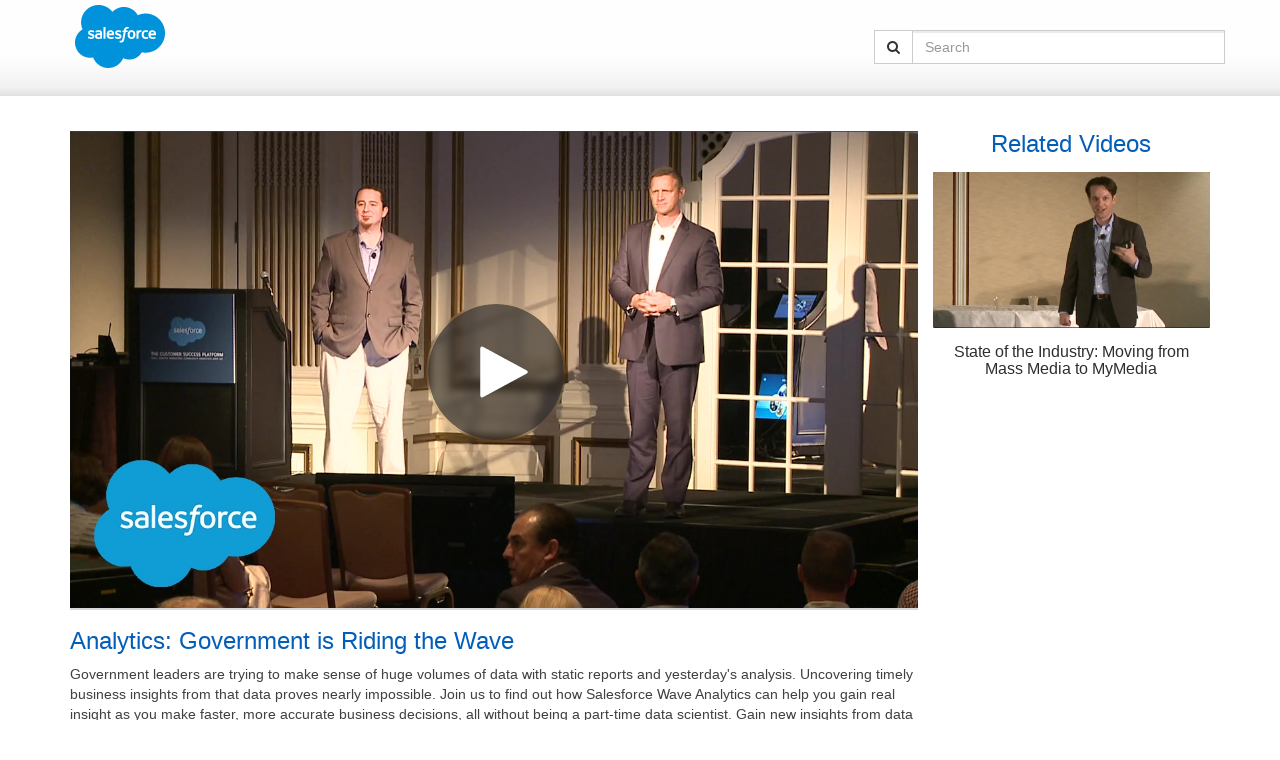

--- FILE ---
content_type: text/html; charset=utf-8
request_url: https://sfdc.hubs.vidyard.com/watch/jHuen136ofHY79f4P82Bev
body_size: 56337
content:
<!DOCTYPE html>
  <!-- paulirish.com/2008/conditional-stylesheets-vs-css-hacks-answer-neither/ -->
  <!--[if IE 8]>    <html lang="en" class="no-js ie8 old-ie"> <![endif]-->
  <!--[if IE 9]>    <html lang="en" class="no-js ie9 old-ie"> <![endif]-->
  <!--[if (gte IE 10)|!(IE)]><!--> <html lang="en" class="no-js"> <!--<![endif]-->

  <head>
    <title>Analytics: Government is Riding the Wave - Phoenix Training Videos</title>
    <script>
//<![CDATA[

  const ENV = (function() {
    return {
      MULTIPASS_HOST: 'https://auth.vidyard.com',
      SHIRE_HOST: 'share.vidyard.com',
      ASSET_DOMAIN: '//assets.vidyard.com',
      ROLLBAR_CLIENT_ACCESS_TOKEN: '77e1e8e0dd4d4164a328d393aa5d1b1a',
      RAILS_ENV: 'production',
      DATADOG_ENVIRONMENT: 'production',
      DATADOG_CLIENT_TOKEN: 'pub56bc56349208f8f9062002ebe4062cde',
      REEFER_API_URL: 'raw.vidyard.com',
    };
  }());

//]]>
</script>
    <link rel="icon" href="/favicon.ico" type="image/x-icon"/>
    <link rel="shortcut icon" href="/favicon.ico" type="image/x-icon"/>

      <meta name="robots" content="index, follow" />
      <meta name="googlebot" content="index" />

    <meta name="title" content="Analytics: Government is Riding the Wave - Phoenix Training Videos" />
    <meta charset="utf-8">
    <meta http-equiv="X-UA-Compatible" content="IE=edge,chrome=1">
    <meta name="viewport" content="width=device-width, initial-scale=1.0, maximum-scale=1.0">
    <meta name="generator" content="vidyard.com">


    <meta name="csrf-param" content="authenticity_token" />
<meta name="csrf-token" content="REHo6XYO+DcSXmEBlGD/vhOFYAaDNIei1yFIJoOV82pwzUZrr2kbz/sUJL/18LtbjMQU2Oihj4mgRTLaw6E6+Q==" />

        <meta name="medium" content="video">
  <meta name="title" content="Analytics: Government is Riding the Wave">
  <meta name="description" content="Government leaders are trying to make sense of huge volumes of data with static reports and yesterday&#39;s analysis. Uncovering timely business insights from that data proves nearly impossible. Join us to find out how Salesforce Wave Analytics can help you gain real insight as you make faster, more accurate business decisions, all without being a part-time data scientist. Gain new insights from data stored across your enterprise as Salesforce Analytics aggregates data silos into a single, easy to use business dashboard. Easily compare, explore, and analyze your data from your mobile device or desktop.">
  <meta name="video_type" content="application/x-shockwave-flash">
  <meta name="video_height" content="360">
  <meta name="video_width" content="640">

  <meta property="fb:app_id" content="198021633865294">
  <meta property="fb:admins" content="42301029">

  <meta name="slack-app-id" content="A0166HRL7E3">
  <link rel="alternate" type="application/json+oembed" href="https://api.vidyard.com/dashboard/v1.1/oembed?url=https%3A%2F%2Fsfdc.hubs.vidyard.com%2Fwatch%2FjHuen136ofHY79f4P82Bev%3Fcustom_id%3D" title="Analytics: Government is Riding the Wave">

  <meta property="og:url" content="https://sfdc.hubs.vidyard.com/watch/jHuen136ofHY79f4P82Bev?custom_id=">
    <meta property="og:site_name" content="Phoenix Training Videos">
  <meta property="og:title" content="Analytics: Government is Riding the Wave">
  <meta property="og:description" content="Government leaders are trying to make sense of huge volumes of data with static reports and yesterday&#39;s analysis. Uncovering timely business insights from that data proves nearly impossible. Join us to find out how Salesforce Wave Analytics can help you gain real insight as you make faster, more accurate business decisions, all without being a part-time data scientist. Gain new insights from data stored across your enterprise as Salesforce Analytics aggregates data silos into a single, easy to use business dashboard. Easily compare, explore, and analyze your data from your mobile device or desktop.">

  <meta property="og:image" content="https://play.vidyard.com/jHuen136ofHY79f4P82Bev.jpg?">
  <meta property="og:image:width" content="470">
  <meta property="og:image:height" content="264">

    <meta property="og:type" content="video.other">
    <meta property="video:duration" content="2242">

    <meta property="og:video:type" content="text/html">
    <meta property="og:video:width" content="470">
    <meta property="og:video:height" content="264">
    <meta property="og:video" content="https://play.vidyard.com/jHuen136ofHY79f4P82Bev.html?autoplay=0&amp;custom_id=&amp;embed_button=0&amp;viral_sharing=0&amp;">
    <meta property="og:video:secure_url" content="https://play.vidyard.com/jHuen136ofHY79f4P82Bev.html?autoplay=0&amp;custom_id=&amp;embed_button=0&amp;viral_sharing=0&amp;">

    <meta property="og:video:type" content="application/x-shockwave-flash">
    <meta property="og:video:width" content="470">
    <meta property="og:video:height" content="264">


      <meta property="og:video:type" content="video/mp4">
      <meta property="og:video:width" content="470">
      <meta property="og:video:height" content="264">
      <meta property="og:video" content="https://cdn.vidyard.com/videos/WoKtU0gDMf2HSq9LrcrBzQ/sd.mp4?68j9NQ-PtcI506-nLubMtkculzNVdlx6lrM4Moyd7JFM25tvpCZFbDDzQTkgPIEVVT93Gl3hZos9XOvLIPRBw8nwykMQxqUvoFc4o8Kw11xaHLz6M0E5T7E-b3f4clMBf0_oPx-FRQ">
      <meta property="og:video:secure_url" content="https://cdn.vidyard.com/videos/WoKtU0gDMf2HSq9LrcrBzQ/sd.mp4?68j9NQ-PtcI506-nLubMtkculzNVdlx6lrM4Moyd7JFM25tvpCZFbDDzQTkgPIEVVT93Gl3hZos9XOvLIPRBw8nwykMQxqUvoFc4o8Kw11xaHLz6M0E5T7E-b3f4clMBf0_oPx-FRQ">

      <meta name="twitter:player:stream" content="https://cdn.vidyard.com/videos/WoKtU0gDMf2HSq9LrcrBzQ/sd.mp4?68j9NQ-PtcI506-nLubMtkculzNVdlx6lrM4Moyd7JFM25tvpCZFbDDzQTkgPIEVVT93Gl3hZos9XOvLIPRBw8nwykMQxqUvoFc4o8Kw11xaHLz6M0E5T7E-b3f4clMBf0_oPx-FRQ">
      <meta name="twitter:player:stream:content_type" content="video/mp4; codecs=&quot;avc1.42E01E1, mp4a.40.2&quot;">

    <meta name="twitter:card" content="player">
    <meta name="twitter:url" content="https://sfdc.hubs.vidyard.com/watch/jHuen136ofHY79f4P82Bev?custom_id=">
    <meta name="twitter:site" content="Vidyard">
    <meta name="twitter:title" content="Analytics: Government is Riding the Wave">
    <meta name="twitter:description" content="Government leaders are trying to make sense of huge volumes of data with static reports and yesterday&#39;s analysis. Uncovering timely business insights from that data proves nearly impossible. Join us to find out how Salesforce Wave Analytics can help you gain real insight as you make faster, more accurate business decisions, all without being a part-time data scientist. Gain new insights from data stored across your enterprise as Salesforce Analytics aggregates data silos into a single, easy to use business dashboard. Easily compare, explore, and analyze your data from your mobile device or desktop.">
    <meta name="twitter:player:width" content="435">
    <meta name="twitter:player:height" content="245">
    <meta name="twitter:player" content="https://play.vidyard.com/jHuen136ofHY79f4P82Bev.html?autoplay=0&amp;custom_id=&amp;embed_button=0&amp;viral_sharing=0&amp;">
    <meta name="twitter:image" content="https://play.vidyard.com/jHuen136ofHY79f4P82Bev.jpg?">



    <script src="//assets.vidyard.com/share/webpack/js/runtime~common-64694b1ca711cac66eb3.js" crossorigin="anonymous"></script>
<script src="//assets.vidyard.com/share/webpack/js/vendors~common~hub-scripts/assurance/manifest~hub-scripts/beckman_coulter/manifest~hub-scripts/brand~901e432c-aad4bfe7232b2696ee86.chunk.js" crossorigin="anonymous"></script>
<script src="//assets.vidyard.com/share/webpack/js/vendors~common-39e26c8b16f83ce19abc.chunk.js" crossorigin="anonymous"></script>
<script src="//assets.vidyard.com/share/webpack/js/common-25aea70985dfe60b0519.chunk.js" crossorigin="anonymous"></script>

      <script src="//assets.vidyard.com/share/webpack/js/runtime~hub-scripts/remove_partner_query_params-8f266534cf97c463578c.js" crossorigin="anonymous"></script>
<script src="//assets.vidyard.com/share/webpack/js/hub-scripts/remove_partner_query_params-c4a29e4f739c2a9b4380.chunk.js" crossorigin="anonymous"></script>

    <script src="//assets.vidyard.com/share/webpack/js/runtime~hub-scripts/manifest_bootstrap-82de397d9d8570c419f2.js" crossorigin="anonymous"></script>
<script src="//assets.vidyard.com/share/webpack/js/vendors~common~hub-scripts/assurance/manifest~hub-scripts/beckman_coulter/manifest~hub-scripts/brand~901e432c-aad4bfe7232b2696ee86.chunk.js" crossorigin="anonymous"></script>
<script src="//assets.vidyard.com/share/webpack/js/hub-scripts/manifest_bootstrap-f194b645f54e6397a3ad.chunk.js" crossorigin="anonymous"></script>
    <script src="//assets.vidyard.com/share/webpack/js/runtime~hub-scripts/magnum_smoke/manifest-222c9a1e2863742b5aaa.js" crossorigin="anonymous"></script>
<script src="//assets.vidyard.com/share/webpack/js/vendors~common~hub-scripts/assurance/manifest~hub-scripts/beckman_coulter/manifest~hub-scripts/brand~901e432c-aad4bfe7232b2696ee86.chunk.js" crossorigin="anonymous"></script>
<script src="//assets.vidyard.com/share/webpack/js/hub-scripts/magnum_smoke/manifest-8ca1f73fef52014508e1.chunk.js" crossorigin="anonymous"></script>

    <link rel="stylesheet" href="//assets.vidyard.com/share/webpack/css/hub-styles/manifest_bootstrap-bf471e7a.chunk.css" media="screen" />
<link rel="stylesheet" href="//assets.vidyard.com/share/webpack/hub-styles/manifest_bootstrap.bf471e7ad1ea5a3c6ce8.css" media="screen" />
    <link rel="stylesheet" href="//assets.vidyard.com/share/webpack/css/hub-styles/magnum_smoke/manifest-e948e2fd.chunk.css" media="screen" />
<link rel="stylesheet" href="//assets.vidyard.com/share/webpack/hub-styles/magnum_smoke/manifest.e948e2fd26b0e9b26e3f.css" media="screen" />

    <style type="text/css">
    </style>


    

    <style type='text/css' class='css_style'>
      body, html {
  background-color: white;
}

.container {
 margin-top: 0px;
 position: relative;
}

#header {
  background-color: rgba(0,0,0,0);
 background-image: -webkit-linear-gradient(top, rgb(255, 255, 255) 0px, rgb(254, 254, 254) 60%, rgb(242, 242, 242) 91%, rgb(225, 225, 225) 100%);
 border-bottom-color: rgb(204, 204, 204);
  height: 96px;
}

h3.video-about-header {
  display: none;
}

p.video-description {
  font-family: 'Lucida Grande', 'Lucida Sans Unicode', Arial, sans-serif;
}

h1.video-title {
  font-family: 'Lucida Grande', 'Lucida Sans Unicode', Arial, sans-serif;
}

#sf-header {
  border: none;
  background-color: transparent;
}

#mobile-footer {
  background-color: #d7d7d7;
  display: none;
}

#sf-footer {
  margin-bottom: 15px;
  display: block;
  position: relative;
  margin-top: 10px;
  border: none;
  font-family: Arial;
}

#links a, #copyright a {
  color: #009DDC;
  text-decoration: none;
}

#first_part {
  color: #808080;
  font-family: 'Lucida Grande', 'Lucida Sans Unicode', Arial, sans-serif;
  width: 514px;
  float: left;
  margin-left: 20px;
}

#contact-info-container {
  font-size: 16px;
  margin-bottom: 6px;
}

#contact-info-container a {
  color: #808080;
}

#copyright, #legal-address {
  font-size: 12px;
}

#links {
  margin-top: 10px;
  font-size: 12px;
}

#social_container img, #social_container a img{
  border: 0px;
  box-shadow: none;
  text-decoration: none;
}

#button_facebook {
  display: inline-block;
  width: 30px;
  height: 30px;
  background:transparent url("http://www2.sfdcstatic.com/common/assets/img/social-icons.png")
  -40px -535px no-repeat;
}
#button_twitter {
  display: inline-block;
  width: 38px;
  height: 30px;
  background:transparent url("http://www2.sfdcstatic.com/common/assets/img/social-icons.png")
  0px -535px no-repeat;
}
#button_youtube {
  display: inline-block;
  width: 32px;
  height: 30px;
  background:transparent url("http://www2.sfdcstatic.com/common/assets/img/social-icons.png")
  -143px -535px no-repeat;
}
#button_googleplus {
  display: inline-block;
  width: 38px;
  height: 30px;
  background:transparent url("http://www2.sfdcstatic.com/common/assets/img/social-icons.png")
  -107px -535px no-repeat;
}
#button_linkedin {
  display: inline-block;
  width: 34px;
  height: 30px;
  background:transparent url("http://www2.sfdcstatic.com/common/assets/img/social-icons.png")
  -71px -535px no-repeat;
}
#button_rss {
  display: inline-block;
  width: 32px;
  height: 30px;
  background:transparent url("http://www2.sfdcstatic.com/common/assets/img/social-icons.png")
  -177px -535px no-repeat;
}
#button_cloud {
  display: inline-block;
  width: 38px;
  height: 30px;
  background:transparent url("http://www2.sfdcstatic.com/common/assets/img/social-icons.png")
  -211px -535px no-repeat;
}

#select_region {
  margin-top: 5px;
  margin-left: 130px;
}

#button_globe {
  display: inline-block;
  width: 33px;
  height: 30px;
  background:transparent url("http://www2.sfdcstatic.com/system/shared/common/assets/img/footer/lang-selector-sprite.png")
  0px 0px no-repeat;
}

#region_select {
  line-height: 20px;
  position: relative;
  bottom: 8px;
  font-size: 15px;
}

.topbar {
 display: none;
}

#copyright, #legal-address {
 font-size: 11px;
}

#second_part {
 width: 34%;
 float: right;
}

#main-logo {
 margin-top: 5px;
}

body {
 height: calc(100% - 220px);
}

#contact-info-container a {
  color: #696969;
}

.horizontal {
  list-style-type: none;
}

.ex-icon1, .ex-icon2 {
  width:1.25em;
  float: left;
  font-weight: normal;
  font-size: 15px;
}

.ex-icon2 {
  display: none;
}

.f-expandable {
  font-size: 16px;
  font-weight: bold;
  text-decoration: none;
}

.product-list, .community-list, .industries-list, .services-list, .customers-list, .events-list, .aboutus-list {
  list-style-type: none;
}

.item-container {
  font-size: 13px;
  font-weight: 600;
  text-decoration: none;
  color: #696969;
}

.f-expandable, .f-expandable:focus {
  color: #696969;
}

.item-container span:hover, .f-expandable:hover {
  color: #f00;
}


.productheader, .communityheader, .industryheader, .servicesheader, .customersheader, .eventsheader, .aboutusheader {
  width: 50%;
  float: left;
  padding-bottom: 2px;
}

.full {
  width: 100%;
}

.menu-divided {
  width: 100%;
  float:left;
  margin: 5px 0px;
}

.horizontal ul {
  padding: 0.45em 10px;
}

#contactus, #socialshare {
  font-size: 1.6em;
  color: #fff;
  text-decoration: none;
}

#socialshare {
  float: right;
}

#contact-bar {
  background-color: #333;
  height: 42px;
  width: 100%;
  position: relative;
  padding: 7px 20px;
}

#contact-menu a, #social-follow-container a{
  color: #696969;
}

#contact-menu, #social-follow-container {
  background-color: #242424;
  width: 100%;
  list-style-type: none;
  margin: 0px;
  height: 0px;
  position: absolute;
  top: 0px;
}

#footer-foot {
  padding: 0px 10px;
}

#contact-menu li {
  float: left;
  padding: 9px 44px 8px 40px;
  display: none;
}

#social-follow-container li {
  float: left;
  padding: 17px 44px 8px 10px;
  display: none;
}

.fa-customx {
  font-size: 2.1em;
}

#footer-links {
  color: #808080;
  margin-top: 10px;
}

#footer-links > #copyright, #footer-links > #legal-address,
#footer-links > #links {
  font-size: 13px;
}

.product-section, .community-section, .industry-section, .services-section,
.customers-section, .events-section, .about-section {
  display: none;
}

#contact-items {
  position: relative;
}

@media (max-width: 990px) {
  #first_part {
    width: 506px;
    margin-left: 0px;
  }
}

@media (max-width: 768px) {
  #desktop-footer {
    display: none;
  }

  #mobile-footer {
    display: block;
    padding-top: 20px;
    padding-bottom: 40px;
  }
}

@media (max-width: 530px) {
  #contact-menu li {
    padding: 9px 30px 8px 27px;
  }

  #social-follow-container li {
    padding: 17px 41px 8px 10px;
  }
}

@media (max-width: 480px) {
  #mobile-footer {
    padding: 20px 20px 40px;
  }

  #social-follow-container li {
    padding: 17px 29px 8px 10px;
  }

  #contact-menu li {
    padding: 9px 25px 8px 22px;
  }
}

@media (max-width: 436px) {
  #social-follow-container li {
    padding: 17px 24px 8px 8px;
  }
}
#banner {
  background-color: #ffffff !important;
  box-shadow: none !important;
}
#banner {
  padding-top: 0px;
  padding-left: 15px;
  display: none;
}
#banner-title {
  display:none;
}
#banner-social {
  display:none;
}

.logo-wrap {
  position: absolute;
  width: 10%;
}
.searchbar {
 position: absolute;
 float: left;
 left: 70%;
}
    </style>
    <script type="text/javascript">
  $(document).ready(function(){
    $("#prod-ex").click(function(){
      $(".product-section").toggle();
      $("#prod-ex .ex-icon1").toggle();
      $("#prod-ex .ex-icon2").toggle();
    });
    $("#comm-ex").click(function(){
      $(".community-section").toggle();
      $("#comm-ex .ex-icon1").toggle();
      $("#comm-ex .ex-icon2").toggle();
    });
    $("#ind-ex").click(function(){
      $(".industry-section").toggle();
      $("#ind-ex .ex-icon1").toggle();
      $("#ind-ex .ex-icon2").toggle();
    });
    $("#serv-ex").click(function(){
      $(".services-section").toggle();
      $("#serv-ex .ex-icon1").toggle();
      $("#serv-ex .ex-icon2").toggle();
    });
    $("#cust-ex").click(function(){
      $(".customers-section").toggle();
      $("#cust-ex .ex-icon1").toggle();
      $("#cust-ex .ex-icon2").toggle();
    });
    $("#event-ex").click(function(){
      $(".events-section").toggle();
      $("#event-ex .ex-icon1").toggle();
      $("#event-ex .ex-icon2").toggle();
    });
    $("#about-ex").click(function(){
      $(".about-section").toggle();
      $("#about-ex .ex-icon1").toggle();
      $("#about-ex .ex-icon2").toggle();
    });

    $("#contactus").click(function(){
      $("#social-follow-container").height(0).css({"top": "0px"});
      $("#social-follow-container li").hide();
      $("#contact-menu li").toggle();
      if($("#contact-menu").height() > 0) {
        $("#contact-menu").animate({height: 0, top: 0});
      } else {
        $("#contact-menu").animate({height: 60, top: -60});
      }
    });
    $("#socialshare").click(function(){
      $("#contact-menu").height(0).css({"top": "0px"});
      $("#contact-menu li").hide();
      $("#social-follow-container li").toggle();
      if($("#social-follow-container").height() > 0) {
        $("#social-follow-container").animate({height: 0, top: 0});
      } else {
        $("#social-follow-container").animate({height: 60, top: -60});
      }
    });
  });
</script>

    
      <script>
//<![CDATA[

  $(document).ready(function () {

          if (typeof MagnumSmoke.init === 'function') {
            MagnumSmoke.init(640, 360);
          }

          if (typeof HubAccessibility.init === 'function') {
            HubAccessibility.init();
          }
  });

//]]>
</script>

  </head>
  <body class="user-color">
    
    
    <div id="notifications">
  <div id="header_success" class="alert alert-success header alert-dismissable text-center collapse">
    <button type="button" class="close" data-dismiss="alert" aria-hidden="true">&times;</button>
    <i class="fa fa-check-circle" aria-hidden="true"></i>
    <span class="message" role="alert" aria-live="assertive"></span>
  </div>

  <div id="header_notice" class="alert alert-info header alert-dismissable text-center collapse">
    <button type="button" class="close" data-dismiss="alert" aria-hidden="true">&times;</button>
    <i class="fa fa-info-circle" aria-hidden="true"></i>
    <span class="message" role="alert" aria-live="assertive"></span>
  </div>

  <div id="header_error" class="alert alert-danger header alert-dismissable text-center collapse">
    <button type="button" class="close" data-dismiss="alert" aria-hidden="true">&times;</button>
    <i class="fa fa-exclamation-circle" aria-hidden="true"></i>
    <span class="message" role="alert" aria-live="assertive"></span>
  </div>
</div>


    <div id="hub-layout-container">
      <div id="header">
            <div id="sf-header" class="container">
  
  <div class="logo-wrap">
    <h1 id="main-logo">
      <a href="https://www.salesforce.com" title="Salesforce.com"><img src="https://secure2.sfdcstatic.com/common/assets/img/logo-company.png" alt="CRM The World's Favorite Customer Relationship Management - Salesforce.com"></a>
    </h1>
    <div id="header-nav" class="clearfix">
    </div>
  </div>
  <div class="searchbar">
          <div id="banner-search-form">
                                          <form name="search" action="http://sftest.hubs.vidyard.com/search/">
<input name="utf8" type="hidden" value="✓">
  <div class="input-group">
    <span class="input-group-btn">
      <button class="btn btn-default" type="button"><i class="fa fa-search"></i></button>
    </span>
    <input type="hidden" name="live_edit" id="live_edit">
    <input type="search" name="query" id="search-submit" placeholder="Search" class="form-control">
  </div>
</form>
      </div>
  </div>
  </div>
      </div>
      
        <div id="main-content">
          

<div id="hub-container" class="container show" data-current-player="jHuen136ofHY79f4P82Bev">
  <div id="banner" style="background-image: url(&#39;&#39;);">
  <a href="#skip-to-content" id="header-bypass" tabindex="1">Jump to videos</a>
  <div class="row">
    <div id="banner-brand" class="col-xs-12 col-sm-9 col-lg-9">
      <a class="row" href="https://sfdc.hubs.vidyard.com/">
        <h1 id="banner-title" class="col-xs-6 col-sm-7">Phoenix Training Videos</h1>
</a>    </div>
      <div id="banner-search-form" class="col-xs-12 col-sm-3 col-lg-3">
        <form name="search" action="https://sfdc.hubs.vidyard.com/search" accept-charset="UTF-8" method="get"><input name="utf8" type="hidden" value="&#x2713;" autocomplete="off" />
  <div class="input-group">


    <label for="search-submit" class="sr-only">Search</label>

    <input type="search" name="query" id="search-submit" placeholder="Search" class="form-control" />



      <span class="input-group-btn">
  <button class="btn btn-default" type="submit" aria-label="Submit Search"><i class="fa fa-search"></i></button>
</span>

  </div>
</form>
      </div>
  </div>
</div>

<div id="skip-to-content"></div>


    <div id="category-grids">
      <div class="row">
        <div class="col-xs-12 col-sm-9">
          <div class="row">
            <div class="col-xs-12">
                <div class="stage">
    <script type="text/javascript" id="vidyard_embed_code_jHuen136ofHY79f4P82Bev" src="//play.vidyard.com/jHuen136ofHY79f4P82Bev.js?embed_button=0&hide_html5_playlist=1&v=3.1.1&viral_sharing=0&vyetoken=&&type=inline"></script>
  </div>

            </div>
          </div>

          <div class="row">
            <div class="col-xs-12">
              <div id="video-details">
                <h2 class="video-name">Analytics: Government is Riding the Wave</h2>
                  <p class="video-description">
    Government leaders are trying to make sense of huge volumes of data with static reports and yesterday's analysis. Uncovering timely business insights from that data proves nearly impossible. Join us to find out how Salesforce Wave Analytics can help you gain real insight as you make faster, more accurate business decisions, all without being a part-time data scientist. Gain new insights from data stored across your enterprise as Salesforce Analytics aggregates data silos into a single, easy to use business dashboard. Easily compare, explore, and analyze your data from your mobile device or desktop.
</p>

                <div class="video-options" role="group" aria-label="Player options">
    <div class="row">
      <div class="col-xs-12">
          <a href="#" class="btn btn-default" data-toggle="modal" data-target="#vy-download-modal" tabIndex="0" role="button">
  <i class="fa fa-cloud-download mr-5" aria-hidden="true"></i>Download
</a>
<div id="vy-download-modal" class="modal fade">
  <div class="modal-dialog">
    <div class="modal-content">
      <div class="modal-header">
        <button type="button" class="close" data-dismiss="modal" aria-label="Close"><span aria-hidden="true">&times;</span></button>
        <h1 class="modal-title">Download Video</h1>
      </div>
      <div class="modal-body">

        <ul class="video-download-list">
            <li>
              <div class="title">
                Analytics: Government is Riding the Wave
              </div>
              <div class="download-links">
                      <a href="https://cdn.vidyard.com/videos/WoKtU0gDMf2HSq9LrcrBzQ/hd.mp4?TNmPyPgCT3QSAtMHXwEzO1bjCZotrX4CZuhGUlFNO7KYMbpK_qZSqlhTz9b1fTp8-A62MU7TOYYHmM9Jm9jc3MEtOM7eWiPFkjYDTNWu">720p</a>
                      <a href="https://cdn.vidyard.com/videos/WoKtU0gDMf2HSq9LrcrBzQ/480p.mp4?sAF4zyRD4B8yT8fgTtipUr_xl8lMU3mAyVXiCe3ZaK7QrbbfjTeQof4baCO8vUVwvaXNPnJfwIsq1bEWNDy3TETFez5tb1h96YhrglzHou0">480p</a>
                      <a href="https://cdn.vidyard.com/videos/WoKtU0gDMf2HSq9LrcrBzQ/sd.mp4?A0tKP7CPVQk3twA7y4NMBVnjNBw_M4uGzdxgKhZAZ_5b-Odz6Ap7QRZJDpzjY-M7Ts-00Zfs6mfKYecih8tEw6Xef-IDp3CSLk6TqNHz">360p</a>
              </div>
            </li>
        </ul>
      </div>
    </div>
  </div>
</div>

      </div>
    </div>

</div>

              </div>
            </div>
          </div>

        </div>

          <div id="related-players" class="col-xs-12 col-sm-3">
            <h2 class="show-section-header">Related Videos</h2>
              <div class="row related-player">
    <div class="col-xs-12">
      <a class="player" href="https://sfdc.hubs.vidyard.com/watch/Y9Jb2SNMerE2TKhCgVaaaL">
        <div  class="vy-thumbnail ">
  <div class="thumbnail-mask" style="background-image: url(https://play.vidyard.com/Y9Jb2SNMerE2TKhCgVaaaL.jpg)">




    
  </div>
</div>

        <h3 class="title">State of the Industry: Moving from Mass Media to MyMedia</h3>
</a>    </div>
  </div>

          </div>
      </div>
    </div>
</div>

        </div>
      
      <div id="footer">
          <div id="sf-footer" class="container">
  <div id="desktop-footer">
    <div id="first_part">
      <div id="contact-info-container">
        1-800-NO-SOFTWARE | 1-800-667-6389 |
        <a href="http://salesforce.com/form/contact/contactme.jsp?d=70130000000EeYa">Contact</a>
        |
        <a href="http://salesforce.com/careers/main/">Careers</a>
      </div>
      <div id="copyright">
        © Copyright 2000-2015 salesforce.com, inc. <a href="http://salesforce.com/company/legal/intellectual.jsp">All rights reserved</a>. Various trademarks held by their respective owners.
      </div>
      <div id="legal-address">
        Salesforce.com, inc. The Landmark @ One Market, Suite 300, San Francisco, CA, 94105, United States
      </div>
      <div id="links">
        <a class="qe_privacy" href="http://salesforce.com/company/privacy.jsp">Privacy Statement</a>
        |
        <a href="http://salesforce.com/company/security.jsp">Security Statement</a>
        |
        <a href="http://salesforce.com/sitemap.jsp">Site Map</a>
      </div>
    </div>

    <div id="second_part">
      <div id="social_container">
        <a href="http://www.facebook.com/salesforce" id="button_facebook"></a>
        <a href="http://twitter.com/salesforce" id="button_twitter"></a>
        <a href="http://youtube.com/Salesforce" id="button_youtube"></a>
        <a href="http://plus.google.com/115493663613456422040" id="button_googleplus"></a>
        <a href="http://linkedin.com/company/salesforce" id="button_linkedin"></a>
        <a href="http://feeds.feedburner.com/blogs/RtdE" id="button_rss"></a>
        <a href="http://salesforce.com/socialmedia" id="button_cloud"></a>
        <br>
      </div>
    </div>
  </div>
  <div id="mobile-footer">
    <ul class="horizontal">
      <li class="menu-products megamenu">
        <span class="lwrap">
          <span class="rwrap">
            <span class="wrap">
              <a href="#products-anchor" class="f-expandable" id="prod-ex" name="products-anchor">
                <span class="ex-icon1">+</span>
                <span class="ex-icon2">-</span>
                Products
              </a>
            </span>
          </span>
          <ul class="horizontal clearfix product-section">
            <li>
              <div class="sideDrawer grid-cell grid-25 cell-first">
                <ul class="product-list">
                  <li class="productheader">
                    <span>
                      <a class="item-container" href="https://www.salesforce.com/products/">
                        <span>Products Overview</span>
                      </a>
                    </span>
                  </li>
                  <li class="productheader">
                    <span>
                      <a class="item-container" href="https://www.salesforce.com/crm/editions-pricing.jsp">
                        <span>Pricing</span>
                      </a>
                    </span>
                  </li>
                  <li class="productheader">
                    <span>
                      <a class="item-container" href="https://www.salesforce.com/mobile/overview/">
                        <span>Mobile App</span>
                      </a>
                    </span>
                  </li>
                  <li class="productheader">
                    <span>
                      <a class="item-container" href="https://www.salesforce.com/small-business-solutions/">
                        <span>Small Business Solutions</span>
                      </a>
                    </span>
                  </li>
                  <li class="menu-divided">
                  <li class="productheader full">
                    <span>
                      <a class="item-container" href="https://www.salesforce.com/customers/">
                        <span>Customer Success Stories</span>
                      </a>
                    </span>
                  </li>
                  <li class="productheader">
                    <span>
                      <a class="item-container" href="https://www.salesforce.com/sales-cloud/overview/">
                        <span>Sales Cloud</span>
                      </a>
                    </span>
                  </li>
                  <li class="productheader">
                    <span>
                      <a class="item-container" href="https://www.salesforce.com/data/overview/">
                        <span>Data.com</span>
                      </a>
                    </span>
                  </li>
                  <li class="productheader">
                    <span>
                      <a class="item-container" href="https://www.salesforce.com/service-cloud/overview/">
                        <span>Service Cloud</span>
                      </a>
                    </span>
                  </li>
                  <li class="productheader">
                    <span>
                      <a class="item-container" href="https://www.salesforce.com/desk/overview/">
                        <span>Desk.com</span>
                      </a>
                    </span>
                  </li>
                  <li class="productheader">
                    <span>
                      <a class="item-container" href="https://www.salesforce.com/marketing-cloud/overview/">
                        <span>Marketing Cloud</span>
                      </a>
                    </span>
                  </li>
                  <li class="productheader">
                    <span>
                      <a class="item-container" href="https://www.salesforce.com/pardot/overview/">
                        <span>Pardot</span>
                      </a>
                    </span>
                  </li>
                  <li class="productheader">
                    <span>
                      <a class="item-container" href="https://www.salesforce.com/communities/overview/">
                        <span>Community Cloud</span>
                      </a>
                    </span>
                  </li>
                  <li class="productheader">
                    <span>
                      <a class="item-container" href="https://www.salesforce.com/chatter/overview/">
                        <span>Chatter</span>
                      </a>
                    </span>
                  </li>
                  <li class="productheader">
                    <span>
                      <a class="item-container" href="https://www.salesforce.com/analytics-cloud/overview/">
                        <span>Analytics Cloud</span>
                      </a>
                    </span>
                  </li>
                  <li class="productheader">
                    <span>
                      <a class="item-container" href="https://www.salesforce.com/platform/overview/">
                        <span>Salesforce1 Platform</span>
                      </a>
                    </span>
                  </li>
                  <li class="productheader">
                    <span>
                      <a class="item-container" href="https://www.salesforce.com/platform/solutions/employee-apps/">
                        <span>Force.com</span>
                      </a>
                    </span>
                  </li>
                  <li class="productheader">
                    <span>
                      <a class="item-container" href="https://www.salesforce.com/platform/solutions/customer-apps/">
                        <span>Heroku</span>
                      </a>
                    </span>
                  </li>
                  <li class="productheader">
                    <span>
                      <a class="item-container" href="http://appexchange.salesforce.com/">
                        <span>AppExchange</span>
                      </a>
                    </span>
                  </li>
                </ul>
              </div>
            </li>
          </ul>
        </span>
      </li>
      <li class="menu-products megamenu">
        <span class="lwrap">
          <span class="rwrap">
            <span class="wrap">
              <a href="#comm-anchor" class="f-expandable" id="comm-ex" name="comm-anchor">
                <span class="ex-icon1">+</span>
                <span class="ex-icon2">-</span>
                Community
              </a>
            </span>
          </span>
          <ul class="horizontal clearfix community-section">
            <li>
              <div class="sideDrawer grid-cell grid-25 cell-first">
                <ul class="community-list">
                  <li class="communityheader">
                    <span>
                      <a class="item-container" href="http://success.salesforce.com/">
                        <span>Customer Community</span>
                      </a>
                    </span>
                  </li>
                  <li class="communityheader">
                    <span>
                      <a class="item-container" href="http://developer.force.com/">
                        <span>Developer Community</span>
                      </a>
                    </span>
                  </li>
                  <li class="communityheader">
                    <span>
                      <a class="item-container" href="http://partners.salesforce.com/">
                        <span>Partner Community</span>
                      </a>
                    </span>
                  </li>
                  <li class="communityheader">
                    <span>
                      <a class="item-container" href="http://appexchange.salesforce.com/">
                        <span>AppExchange Marketplace</span>
                      </a>
                    </span>
                  </li>
                </ul>
              </div>
            </li>
          </ul>
        </span>
      </li>
      <li class="menu-products megamenu">
        <span class="lwrap">
          <span class="rwrap">
            <span class="wrap">
              <a href="#ind-anchor" class="f-expandable" id="ind-ex" name="ind-anchor">
                <span class="ex-icon1">+</span>
                <span class="ex-icon2">-</span>
                Industries
              </a>
            </span>
          </span>
          <ul class="horizontal clearfix industry-section">
            <li>
              <div class="sideDrawer grid-cell grid-25 cell-first">
                <ul class="industries-list">
                  <li class="industryheader">
                    <span>
                      <a class="item-container" href="https://www.salesforce.com/industries/index.jsp">
                        <span>Overview</span>
                      </a>
                    </span>
                  </li>
                  <li class="industryheader">
                    <span>
                      <a class="item-container" href="https://www.salesforce.com/industries/financial-services/">
                        <span>Financial Services</span>
                      </a>
                    </span>
                  </li>
                  <li class="industryheader">
                    <span>
                      <a class="item-container" href="https://www.salesforce.com/industries/healthcare/">
                        <span>Healthcare</span>
                      </a>
                    </span>
                  </li>
                  <li class="industryheader">
                    <span>
                      <a class="item-container" href="https://www.salesforce.com/industries/life-sciences/">
                        <span>Life Sciences</span>
                      </a>
                    </span>
                  </li>
                  <li class="industryheader">
                    <span>
                      <a class="item-container" href="https://www.salesforce.com/industries/communications/">
                        <span>Communications</span>
                      </a>
                    </span>
                  </li>
                  <li class="industryheader">
                    <span>
                      <a class="item-container" href="https://www.salesforce.com/industries/retail/">
                        <span>Retail</span>
                      </a>
                    </span>
                  </li>
                  <li class="industryheader">
                    <span>
                      <a class="item-container" href="https://www.salesforce.com/industries/media/">
                        <span>Media</span>
                      </a>
                    </span>
                  </li>
                  <li class="industryheader">
                    <span>
                      <a class="item-container" href="https://www.salesforce.com/industries/government/">
                        <span>Government</span>
                      </a>
                    </span>
                  </li>
                  <li class="industryheader">
                    <span>
                      <a class="item-container" href="https://www.salesforce.com/solutions/manufacturing/">
                        <span>Manufacturing</span>
                      </a>
                    </span>
                  </li>
                  <li class="industryheader">
                    <span>
                      <a class="item-container" href="https://www.salesforce.com/industries/automotive/">
                        <span>Automotive</span>
                      </a>
                    </span>
                  </li>
                  <li class="industryheader">
                    <span>
                      <a class="item-container" href="https://www.salesforce.com/industries/higher-ed/">
                        <span>Higher Ed</span>
                      </a>
                    </span>
                  </li>
                  <li class="industryheader">
                    <span>
                      <a class="item-container" href="https://www.salesforce.com/industries/nonprofit/">
                        <span>Nonprofit</span>
                      </a>
                    </span>
                  </li>
                </ul>
              </div>
            </li>
          </ul>
        </span>
      </li>
      <li class="menu-products megamenu">
        <span class="lwrap">
          <span class="rwrap">
            <span class="wrap">
              <a href="#serv-anchor" class="f-expandable" id="serv-ex" name="serv-anchor">
                <span class="ex-icon1">+</span>
                <span class="ex-icon2">-</span>
                Services
              </a>
            </span>
          </span>
          <ul class="horizontal clearfix services-section">
            <li>
              <div class="sideDrawer grid-cell grid-25 cell-first">
                <ul class="services-list">
                  <li class="servicesheader full">
                    <span>
                      <a class="item-container" href="https://www.salesforce.com/services-training/customer-support/">
                        <span>Support</span>
                      </a>
                    </span>
                  </li>
                  <li class="servicesheader">
                    <span>
                      <a class="item-container" href="https://www.salesforce.com/services-training/customer-support/">
                        <span>Customer Support</span>
                      </a>
                    </span>
                  </li>
                  <li class="servicesheader">
                    <span>
                      <a class="item-container" href="https://www.salesforce.com/services-training/partner-support/index.jsp">
                        <span>Partner Support</span>
                      </a>
                    </span>
                  </li>
                  <li class="servicesheader full">
                    <span>
                      <a class="item-container" href="https://www.salesforce.com/services-training/training_certification/">
                        <span>Training</span>
                      </a>
                    </span>
                  </li>
                  <li class="servicesheader">
                    <span>
                      <a class="item-container" href="https://www.salesforce.com/services-training/training_certification/">
                        <span>Training Options</span>
                      </a>
                    </span>
                  </li>
                  <li class="servicesheader">
                    <span>
                      <a class="item-container" href="https://www.salesforce.com/services-training/training_certification/certification/">
                        <span>Certifications</span>
                      </a>
                    </span>
                  </li>
                  <li class="servicesheader full">
                    <span>
                      <a class="item-container" href="https://appexchange.salesforce.com/consulting">
                        <span>Consulting</span>
                      </a>
                    </span>
                  </li>
                  <li class="servicesheader">
                    <span>
                      <a class="item-container" href="https://www.salesforce.com/services-training/salesforce-services/cloud-transformation.jsp">
                        <span>Salesforce Services</span>
                      </a>
                    </span>
                  </li>
                  <li class="servicesheader">
                    <span>
                      <a class="item-container" href="https://appexchange.salesforce.com/consulting">
                        <span>Find a Partner</span>
                      </a>
                    </span>
                  </li>
                  <li class="servicesheader">
                    <span>
                      <a class="item-container" href="https://appexchange.salesforce.com/developers">
                        <span>Find a Developer</span>
                      </a>
                    </span>
                  </li>
                </ul>
              </div>
            </li>
          </ul>
        </span>
      </li>
      <li class="menu-products megamenu">
        <span class="lwrap">
          <span class="rwrap">
            <span class="wrap">
              <a href="#cust-ex" class="f-expandable" id="cust-ex">
                <span class="ex-icon1">+</span>
                <span class="ex-icon2">-</span>
                Customers
              </a>
            </span>
          </span>
          <ul class="horizontal clearfix customers-section">
            <li>
              <div class="sideDrawer grid-cell grid-25 cell-first">
                <ul class="customers-list">
                  <li class="customersheader full">
                    <span>
                      <a class="item-container" href="https://www.salesforce.com/customers/">
                        <span>Customer Success Stories</span>
                      </a>
                    </span>
                  </li>
                </ul>
              </div>
            </li>
          </ul>
        </span>
      </li>
      <li class="menu-products megamenu">
        <span class="lwrap">
          <span class="rwrap">
            <span class="wrap">
              <a href="#event-ex" class="f-expandable" id="event-ex">
                <span class="ex-icon1">+</span>
                <span class="ex-icon2">-</span>
                Events
              </a>
            </span>
          </span>
          <ul class="horizontal clearfix events-section">
            <li>
              <div class="sideDrawer grid-cell grid-25 cell-first">
                <ul class="events-list">
                  <li class="eventsheader">
                    <span>
                      <a class="item-container" href="https://www.salesforce.com/events/">
                        <span>Overview</span>
                      </a>
                    </span>
                  </li>
                  <li class="eventsheader">
                    <span>
                      <a class="item-container" href="https://www.salesforce.com/dreamforce/">
                        <span>Dreamforce</span>
                      </a>
                    </span>
                  </li>
                  <li class="eventsheader">
                    <span>
                      <a class="item-container" href="http://developer.force.com/Calendar">
                        <span>Developer Events</span>
                      </a>
                    </span>
                  </li>
                  <li class="eventsheader">
                    <span>
                      <a class="item-container" href="https://www.salesforce.com/events/online/webinars-sales.jsp">
                        <span>Webinars</span>
                      </a>
                    </span>
                  </li>
                  <li class="eventsheader">
                    <span>
                      <a class="item-container" href="https://www.salesforce.com/video/events.jsp">
                        <span>Event Videos</span>
                      </a>
                    </span>
                  </li>
                </ul>
              </div>
            </li>
          </ul>
        </span>
      </li>
      <li class="menu-products megamenu">
        <span class="lwrap">
          <span class="rwrap">
            <span class="wrap">
              <a href="#about-ex" class="f-expandable" id="about-ex">
                <span class="ex-icon1">+</span>
                <span class="ex-icon2">-</span>
                About Us
              </a>
            </span>
          </span>
           <ul class="horizontal clearfix about-section">
            <li>
              <div class="sideDrawer grid-cell grid-25 cell-first">
                <ul class="aboutus-list">
                  <li class="aboutusheader">
                    <span>
                      <a class="item-container" href="https://www.salesforce.com/company/">
                        <span>Overview</span>
                      </a>
                    </span>
                  </li>
                  <li class="aboutusheader">
                    <span>
                      <a class="item-container" href="https://www.salesforce.com/company/awards/">
                        <span>Awards</span>
                      </a>
                    </span>
                  </li>
                  <li class="aboutusheader">
                    <span>
                      <a class="item-container" href="http://blogs.salesforce.com/company/">
                        <span>Blogs</span>
                      </a>
                    </span>
                  </li>
                  <li class="aboutusheader">
                    <span>
                      <a class="item-container" href="https://www.salesforce.com/company/careers/">
                        <span>Careers</span>
                      </a>
                    </span>
                  </li>
                  <li class="aboutusheader">
                    <span>
                      <a class="item-container" href="https://www.salesforce.com/company/leadership/">
                        <span>Leadership</span>
                      </a>
                    </span>
                  </li>
                  <li class="aboutusheader">
                    <span>
                      <a class="item-container" href="https://www.salesforce.com/company/news-press/press-releases/">
                        <span>Press and News</span>
                      </a>
                    </span>
                  </li>
                  <li class="aboutusheader">
                    <span>
                      <a class="item-container" href="https://www.salesforce.com/company/investor/">
                        <span>Investor Information</span>
                      </a>
                    </span>
                  </li>
                  <li class="aboutusheader">
                    <span>
                      <a class="item-container" href="https://www.salesforce.com/company/locations/">
                        <span>Global Offices</span>
                      </a>
                    </span>
                  </li>
                  <li class="aboutusheader">
                    <span>
                      <a class="item-container" href="https://www.salesforce.com/company/foundation/">
                        <span>Foundation</span>
                      </a>
                    </span>
                  </li>
                  <li class="aboutusheader">
                    <span>
                      <a class="item-container" href="https://www.salesforce.com/company/ventures/">
                        <span>Ventures</span>
                      </a>
                    </span>
                  </li>
                  <li class="aboutusheader">
                    <span>
                      <a class="item-container" href="https://www.salesforce.com/company/sustainability/">
                        <span>Sustainability</span>
                      </a>
                    </span>
                  </li>
                  <li class="aboutusheader">
                    <span>
                      <a class="item-container" href="https://trust.salesforce.com/trust/">
                        <span>Trust</span>
                      </a>
                    </span>
                  </li>
                  <li class="aboutusheader">
                    <span>
                      <a class="item-container" href="https://www.salesforce.com/company/legal/">
                        <span>Legal Information</span>
                      </a>
                    </span>
                  </li>
                </ul>
              </div>
            </li>
          </ul>
        </span>
      </li>
    </ul>
    <div id="footer-foot">
      <div id="footer-contact full">
        <div id="contact-items">
          <ul id="contact-menu">
            <li>
              <a href="https://www.salesforce.com/form/contact/contactme.jsp?d=70130000000EeYa&amp;internal=true">
                <span class="fa fa-envelope-o fa-3x"></span>
              </a>
            </li>
            <li>
              <a href="tel:1-800-667-6389" title="tel:1-800-667-6389">
                <span class="fa fa-phone fa-3x"></span>
              </a>
            </li>
            <li>
              <a href="http://maps.google.com/maps?q=One%20Market,%20Suite%20300,%20San%20Francisco,%20CA,%2094105">
                <span class="fa fa-map-marker fa-3x"></span>
              </a>
            </li>
            <li>
              <a href="https://www.salesforce.com/company/locations/">
                <span class="fa fa-globe fa-3x"></span>
              </a>
            </li>
          </ul>
          <ul id="social-follow-container" class="social-icons">
            <li>
              <a target="_blank" title="Follow us on Facebook" href="http://www.facebook.com/salesforce">
                <span class="fa fa-facebook fa-customx"></span>
              </a>
            </li>
            <li>
              <a target="_blank" title="Follow us on Twitter" href="http://www.twitter.com/salesforce">
                <span class="fa fa-twitter fa-customx"></span>
              </a>
            </li>
            <li>
              <a target="_blank" title="Visit our Channel on Youtube" href="http://www.youtube.com/salesforce">
                <span class="fa fa-youtube fa-customx"></span>
              </a>
            </li>
            <li>
              <a target="_blank" title="Follow us on Google+" href="http://plus.google.com/115493663613456422040/">
                <span class="fa fa-google-plus fa-customx"></span>
              </a>
            </li>
            <li>
              <a target="_blank" title="Check us out on LinkedIn" href="http://www.linkedin.com/company/salesforce">
                <span class="fa fa-linkedin fa-customx"></span>
              </a>
            </li>
            <li>
              <a target="_blank" title="Subscribe via RSS" href="http://feeds.feedburner.com/blogs/RtdE">
                <span class="fa fa-rss fa-customx"></span>
              </a>
            </li>
          </ul>
          <div id="contact-bar" name="contact-bar">
            <a href="#contact-bar" id="contactus">Contact</a>
            <a href="#contact-bar" id="socialshare">Follow Us</a>
          </div>
        </div>
      </div>
      <div id="footer-links">
        <div id="copyright">
          © Copyright 2000-2015 salesforce.com, inc. <a href="http://salesforce.com/company/legal/intellectual.jsp">All rights reserved</a>. Various trademarks held by their respective owners.
        </div>
        <div id="legal-address">
          Salesforce.com, inc. The Landmark @ One Market, Suite 300, San Francisco, CA, 94105, United States
        </div>
        <div id="links">
          <a class="qe_privacy" href="http://salesforce.com/company/privacy.jsp">Privacy Statement</a>
          |
          <a href="http://salesforce.com/company/security.jsp">Security Statement</a>
          |
          <a href="http://salesforce.com/sitemap.jsp">Site Map</a>
        </div>
      </div>
    </div>
  </div>
</div>
      </div>
    </div>
    
    







    
  </body>
</html>


--- FILE ---
content_type: text/javascript; charset=utf-8
request_url: https://play.vidyard.com/jHuen136ofHY79f4P82Bev.js?embed_button=0&hide_html5_playlist=1&v=3.1.1&viral_sharing=0&vyetoken=&&type=inline
body_size: 11758
content:
var vidyard_player_width_jHuen136ofHY79f4P82Bev = 640;
var vidyard_player_height_jHuen136ofHY79f4P82Bev = 360;
var vidyard_html5_jHuen136ofHY79f4P82Bev = false;
var vidyard_secure_jHuen136ofHY79f4P82Bev = false;
var vidyard_integration_check_jHuen136ofHY79f4P82Bev = function() {};
var vidyard_jHuen136ofHY79f4P82Bev_params = {};
var vidyard_jHuen136ofHY79f4P82Bev_raw_params = '';
if (typeof(Vidyard) !== 'object') {
  var Vidyard = {
    _players: {}
  };
}
Vidyard.currently_playing = Vidyard.currently_playing || false;

Vidyard.Helpers = Vidyard.Helpers || {};
Vidyard.Helpers.addListener = function(eventName, ie8EventName, handler, element, useCapture) {
  element = element || window;
  useCapture = useCapture || false;

  if (element.addEventListener) {
    element.addEventListener(eventName, handler, useCapture);
  } else if (element.attachEvent) {
    element.attachEvent(ie8EventName, handler);
  }
};
Vidyard.Helpers.removeListener = function(eventName, ie8EventName, handler, element, useCapture) {
  element = element || window;
  useCapture = useCapture || false;

  if (element.removeEventListener) {
    element.removeEventListener(eventName, handler, useCapture);
  } else if (element.detachEvent) {
    element.detachEvent(ie8EventName, handler);
  }
};

Vidyard.Helpers.getPlayerIFrame = function(player_uuid) {
  return document.getElementById('vidyard_iframe_' + player_uuid);
};

Vidyard.Helpers.remove = function(element) {
  if (element) {
    if (element.remove) {
      element.remove();
    } else {
      element.removeNode();
    }
  }
};

(function() {
  var query_params = {};
  var query_player_width;
  var query_player_height;
  var embed_script = document.getElementById('vidyard_embed_code_jHuen136ofHY79f4P82Bev');
  var playerDetails = {};

  if (playerDetails.id && window.JSON) {
    var playerDetailsScriptTag = document.createElement('script');

    playerDetailsScriptTag.text = window.JSON.stringify(playerDetails);
    playerDetailsScriptTag.type = 'application/ld+json';
    document.getElementsByTagName('head')[0].appendChild(playerDetailsScriptTag);
  }


  // --- Begin Duplicate Player Embed Handling ---

  function check_for_duplicate_embeds() {
    // Check for an already existing player with the same ID, pop a console error and remove it
    var all_scripts = document.getElementsByTagName("script");
    var dupe_scripts = [];

    // Finding all duplicate scripts tags in an IE7 friendly way
    for (var i = 0; i < all_scripts.length; ++i) {
      if (all_scripts[i].getAttribute('id') === "vidyard_embed_code_jHuen136ofHY79f4P82Bev") {
        dupe_scripts.push(all_scripts[i]);
      }
    }
    dupe_scripts.shift();

    if (dupe_scripts.length >= 1) {
      // Remove the duplicate script tags
      for (var i = 0; i < dupe_scripts.length; ++i) {
        dupe_scripts[i].parentNode.removeChild(dupe_scripts[i]);
      }

      if (typeof document.querySelectorAll === 'function') {
        // Find duplicate vidyard_wrapper div tags from lightbox embeds
        var wrappers = document.querySelectorAll('.vidyard_wrapper');
        dupe_wrappers = [];
        for (var i = 0; i < wrappers.length; ++i) {
          if (wrappers[i].getAttributeNode('onclick').value === "fn_vidyard_jHuen136ofHY79f4P82Bev();") {
            dupe_wrappers.push(wrappers[i]);
          }
        }
        dupe_wrappers.shift();

        // Remove any duplicate vidyard_wrapper divs
        for (var i = 0; i < dupe_wrappers.length; ++i) {
          dupe_wrappers[i].parentNode.removeChild(dupe_wrappers[i]);
        }
      }

      // Throw a console error if it exists
      if (window.console && window.console.error) {
        console.error("Duplicate Embedded Players Detected. Vidyard only supports embedding the same player once in a page.");
      }
    }
  }

  if (document.readyState === 'complete') {
    check_for_duplicate_embeds();
  } else {
    Vidyard.Helpers.addListener('load', 'onload', check_for_duplicate_embeds);
  }

  if (!embed_script || !embed_script.src) {
    // If ID is not reliable, search script objects for the script
    scripts = document.getElementsByTagName('script');
    for (var i in scripts) {
      var script = scripts[i];
      
      // Find the script from the vidyard domain that contains the player's id
      if (script.src && /^.+(vidyard\.com).*\/jHuen136ofHY79f4P82Bev.*/.test(script.src)) {
        embed_script = script;
        break;
      }
    }
  }

  // --- Begin Player Rendering ---

  if (embed_script && embed_script.src) {
    // Player is signed, cannot change url parameters, Add 1 to the index to not include the '?'
    var queryParamIndex = embed_script.src.search(/\?/) + 1;
    var rawQueryParams = '';

    if (queryParamIndex !== 0 && embed_script.src.length >= queryParamIndex) {
      rawQueryParams = embed_script.src.slice(queryParamIndex);
    }
    vidyard_jHuen136ofHY79f4P82Bev_raw_params = rawQueryParams;

    // Find all query string key value pairs and loop over each pair
    embed_script.src.replace(/(?:[\?&])([^&=]*)=?([^&#]*)/g, function ($0, $1, $2) {
      if ($1) {
        switch ($1) {
          case 'playlist_always_open':
          case 'disable_ctas':
          case 'disable_popouts':
          case 'bwm_preview':
          case 'preview':
          case 'autoplay':
          case 'hide_playlist':
          case 'hide_html5_playlist':
          case 'name_overlay':
          case 'viral_sharing':
          case 'embed_button':
          case 'redirect_whole_page':
          case 'vylegacy':
            vidyard_jHuen136ofHY79f4P82Bev_params[$1] = (parseInt($2, 10) !== 0);
            break;
          case 'chapter':
            vidyard_jHuen136ofHY79f4P82Bev_params[$1] = parseInt($2, 10);
            break;
          case 'width':
            query_player_width = parseInt($2, 10);
            break;
          case 'height':
            query_player_height = parseInt($2, 10);
            break;
          case 'X-VY-Signature':
            vidyard_secure_jHuen136ofHY79f4P82Bev = true;
          default:
            vidyard_jHuen136ofHY79f4P82Bev_params[$1] = $2;
            break;
        }
      }
    });
  }

  // Determine Embed Type
  if (!vidyard_jHuen136ofHY79f4P82Bev_params.type || vidyard_jHuen136ofHY79f4P82Bev_params.type !== 'lightbox') {
    vidyard_jHuen136ofHY79f4P82Bev_params.type = 'inline';
  }

  // Determine Player Settings which effect embed
  var multi_chapter = false && !(typeof vidyard_jHuen136ofHY79f4P82Bev_params.hide_html5_playlist !== 'undefined' && vidyard_jHuen136ofHY79f4P82Bev_params.hide_html5_playlist);
  var playlist_always_open = false;
  if (typeof vidyard_jHuen136ofHY79f4P82Bev_params.playlist_always_open !== 'undefined') {
    playlist_always_open = vidyard_jHuen136ofHY79f4P82Bev_params.playlist_always_open;
  }

  // Setting default player widths (also checking that query_player widht/height are valid)
  if (query_player_width && query_player_width > 0 && query_player_height && query_player_height > 0) {
    vidyard_player_width_jHuen136ofHY79f4P82Bev = query_player_width;
    vidyard_player_height_jHuen136ofHY79f4P82Bev = query_player_height;
  } else if (query_player_width && query_player_width > 0) {
    query_player_height = (query_player_width * vidyard_player_height_jHuen136ofHY79f4P82Bev) / vidyard_player_width_jHuen136ofHY79f4P82Bev;
    vidyard_player_width_jHuen136ofHY79f4P82Bev = query_player_width;
    vidyard_player_height_jHuen136ofHY79f4P82Bev = query_player_height;
  } else if (query_player_height && query_player_height > 0) {
    query_player_width = (query_player_height * vidyard_player_width_jHuen136ofHY79f4P82Bev) / vidyard_player_height_jHuen136ofHY79f4P82Bev;
    vidyard_player_width_jHuen136ofHY79f4P82Bev = query_player_width;
    vidyard_player_height_jHuen136ofHY79f4P82Bev = query_player_height;
  }

  var iframe_container = document.getElementById("vidyard_jHuen136ofHY79f4P82Bev");

  // Gets cookie of the supplied cookie_name
  function fn_getCookie(cookie_name) {
    var i, found_name, contained_id;
    var ARRcookies = document.cookie.split(";");
    
    for (i = 0; i < ARRcookies.length; i++) {
      found_name = ARRcookies[i].substr(0, ARRcookies[i].indexOf("="));
      contained_id = ARRcookies[i].substr(ARRcookies[i].indexOf("=") + 1);
      found_name = found_name.replace(/^\s+|\s+$/g, "");

      if (found_name == cookie_name) {
        return decodeURIComponent(contained_id);
      }
    }
  }

  // if no iframe present and inline embed, insert the player via the embed_script
  if (!iframe_container && vidyard_jHuen136ofHY79f4P82Bev_params.type === 'inline') {
    iframe_container = document.createElement("span");
    iframe_container.id = 'vidyard_jHuen136ofHY79f4P82Bev';
    iframe_container.className = 'vidyard_player';
    embed_script.parentNode.insertBefore(iframe_container, embed_script);
  }

  // Only add these ids to the url parameter if the play is not signed
  if (vidyard_secure_jHuen136ofHY79f4P82Bev === false) {
    // Get cookie data/ids from various MAPs/CRMs
    var pardot_id = fn_getCookie("pardot");
    if (pardot_id) {
      vidyard_jHuen136ofHY79f4P82Bev_params.pardot_id = pardot_id;
    }

    var hubspot_id = fn_getCookie("hubspotutk");
    if (hubspot_id) {
      vidyard_jHuen136ofHY79f4P82Bev_params.hubspot_id = hubspot_id;
    }

    var marketo_id = fn_getCookie("_mkto_trk");
    var munchkin_id = '';
    
    if (marketo_id && munchkin_id && marketo_id.toLowerCase().indexOf(munchkin_id) > -1) {
      vidyard_jHuen136ofHY79f4P82Bev_params.marketo_id = encodeURIComponent(marketo_id);
    }

    var dreamforce_id = fn_getCookie("vy_dreamforce");
    if (dreamforce_id) {
      vidyard_jHuen136ofHY79f4P82Bev_params.dreamforce_id = encodeURIComponent(dreamforce_id);
    }

    // Gets the vycustomid query string param, used to identify personalized videos
    var vycustom_id = get_parameter_by_name('vycustom_id');
    if (vycustom_id !== "") {
      vidyard_jHuen136ofHY79f4P82Bev_params.custom_id = vycustom_id;
    }

    // Gets the vyemail query string param, which connects views to an email entered
    var vyemail = get_parameter_by_name('vyemail');
    if (vyemail !== "") {
      vidyard_jHuen136ofHY79f4P82Bev_params.email = vyemail;
    }

    var vyac = get_parameter_by_name('vyac');
    var vyplayer = get_parameter_by_name('vyplayer');
    if (vyplayer === 'jHuen136ofHY79f4P82Bev') {
      vidyard_jHuen136ofHY79f4P82Bev_params.access_code = vyac;
    }
  }

  //Reference: http://stackoverflow.com/questions/901115/how-can-i-get-query-string-values
  function get_parameter_by_name(name) {
    name = name.replace(/[\[]/, "\\\[").replace(/[\]]/, "\\\]");
    var regexS = "[\\?&]" + name + "=([^&#]*)";
    var regex = new RegExp(regexS);
    var results = regex.exec(window.location.search);
    if (results == null) {
      return "";
    } else {
      return results[1];
    }
  }

  // Check for android or ios mobile, if found then force a lightbox embed type
  // and disable popouts
  if (navigator.userAgent.toLowerCase().match(/ip(ad|od|hone)|android/)) {
    vidyard_html5_jHuen136ofHY79f4P82Bev = true;
    vidyard_jHuen136ofHY79f4P82Bev_params.disable_popouts = true;
  }

  // Find the provided play button from the embed code and replace it/leave if not found
  function replacePlayButton() {
    

    // Since there's no solid way to replace only *this* embed's play button,
    // we find all buttons and update any that need updating.
    var buttons;
    if (typeof document.querySelectorAll === 'function') {
      buttons = document.querySelectorAll('.vidyard_wrapper .vidyard_play_button, .vidyard_wrapper .play-btn');
    } else {
      buttons = [];
      // Go through *all* divs on the page to find wrappers:
      var divs = document.getElementsByTagName('div');
      for (var i = 0; i < divs.length; i++) {
        var wrapper = divs[i];
        if (wrapper.className === 'vidyard_wrapper') {
          // See if we have any buttons in here:
          var els = wrapper.getElementsByTagName('button');

          // If there are no buttons, try divs instead:
          if (els.length === 0) {
            els = wrapper.getElementsByTagName('div');
          }

          for (var j = 0; j < els.length; j++) {
            // Only update this embed, not all others
            if (els[j].className !== 'vidyard_play_button' && els[j].className !== 'play-btn') { continue; }

            buttons.push(els[j]);
            break;
          }
        }
      }
    }

    // Check each button to see if it needs replacing:
    for (var i = 0; i < buttons.length; i++) {
      var button = buttons[i];
      // Don't replace buttons we've already updated:
      if (parseInt(button.getAttribute('data-version')) >= 1) { continue; }

      // Otherwise, remove this button:
      var wrapper = button.parentNode;
      wrapper.removeChild(button);

      // Replace with new play button:
      wrapper.innerHTML +=
      '<button type="button" class="play-btn" title="Play Video" style="display:block;" data-version="1">' +
        '<div class="play-btn-size"></div>' +
        '<div class="arrow-size">' +
          '<div class="arrow-size-ratio"></div>' +
          '<div class="arrow"></div>' +
        '</div>' +
      '</button>';
    }
  }

  // Setup inline/lightbox embeds
  function create_embed() {
    var integration_tracking_check_retry = 10;
    var referringUrlSent = false;
    var eloquaSent = false;
    var playerReady = false;

    var integration_tracking_check = function() {
      if (playerReady) {
        integration_tracking_check_original();
      } else {
        window.addEventListener('message', function callback(e) {
          var data;
          try {
            data = JSON.parse(e.data);
          } catch (e) {
            return;
          }
          if (data.event === "ready" && data.uuid === "jHuen136ofHY79f4P82Bev") {
            window.removeEventListener('message', callback);
            playerReady = true;
            integration_tracking_check_original();
          }
        });
      }
    }

    var integration_tracking_check_original = function () {
      if (!window.postMessage) {
        return;
      }

      if (!referringUrlSent && vidyard_secure_jHuen136ofHY79f4P82Bev === true && vidyard_jHuen136ofHY79f4P82Bev_params.referring_url) {
        var playerFrame = Vidyard.Helpers.getPlayerIFrame('jHuen136ofHY79f4P82Bev');
        var message = {
          'event': 'parentReferer',
          'uuid': 'jHuen136ofHY79f4P82Bev',
          'data': {
            'value': vidyard_jHuen136ofHY79f4P82Bev_params.referring_url
          }
        }

        if (playerFrame && window.postMessage) {
          playerFrame.contentWindow.postMessage(JSON.stringify(message), window.location.protocol + '//play.vidyard.com');
        }
      }

      var messages = [];
      // Get cookie data/ids from various MAPs/CRMs if we haven't already
      if (!vidyard_jHuen136ofHY79f4P82Bev_params.pardot_id) {
        var pardot_id = fn_getCookie("pardot");
        if (pardot_id) {
          vidyard_jHuen136ofHY79f4P82Bev_params.pardot_id = pardot_id;
          messages.push({'data': {'type': 'pardot', 'value': pardot_id }});
        }
      }

      if (!vidyard_jHuen136ofHY79f4P82Bev_params.hubspot_id) {
        var hubspot_id = fn_getCookie("hubspotutk");
        if (hubspot_id) {
          vidyard_jHuen136ofHY79f4P82Bev_params.hubspot_id = hubspot_id;
          messages.push({'data': {'type': 'hubspot', 'value': hubspot_id}});
        }
      }

      if (!vidyard_jHuen136ofHY79f4P82Bev_params.dreamforce_id) {
        var dreamforce_id = fn_getCookie("vy_dreamforce");
        if (dreamforce_id) {
          dreamforce_id = encodeURIComponent(dreamforce_id);
          vidyard_jHuen136ofHY79f4P82Bev_params.dreamforce_id = dreamforce_id;
          messages.push({'data': {'type': 'dreamforce', 'value': dreamforce_id}});
        }
      }
      if (!vidyard_jHuen136ofHY79f4P82Bev_params.marketo_id) {
        var marketo_id = fn_getCookie("_mkto_trk");
        var munchkin_id = '';
        
        if (marketo_id && munchkin_id && marketo_id.toLowerCase().indexOf(munchkin_id) > -1) {
          marketo_id = encodeURIComponent(marketo_id);
          vidyard_jHuen136ofHY79f4P82Bev_params.marketo_id = marketo_id;
          messages.push({'data': {'type': 'marketo', 'value': marketo_id}});
        }
      }

      

      // inline embeds are ready to receive api requests
      // lightbox will pass data through querystring params
      if (vidyard_jHuen136ofHY79f4P82Bev_params.type === "inline" || vidyard_secure_jHuen136ofHY79f4P82Bev === true) {
        for(var i in messages) {
          messages[i].event = 'associateVisitor';
          messages[i].uuid = 'jHuen136ofHY79f4P82Bev';
          Vidyard.Helpers.getPlayerIFrame('jHuen136ofHY79f4P82Bev').contentWindow.postMessage(JSON.stringify(messages[i]), window.location.protocol + '//play.vidyard.com');
        }
      }

      if (integration_tracking_check_retry-- > 0) {
        setTimeout(integration_tracking_check, 500);
      }
    }

    vidyard_integration_check_jHuen136ofHY79f4P82Bev = integration_tracking_check;

    // Display the inline or lightbox
    if (vidyard_jHuen136ofHY79f4P82Bev_params.type === "inline") {
      // Load the iframe
      iframe_container.innerHTML = fn_vidyard_build_iframe_jHuen136ofHY79f4P82Bev(false, vidyard_player_width_jHuen136ofHY79f4P82Bev, vidyard_player_height_jHuen136ofHY79f4P82Bev);

      Vidyard.Helpers.addListener(
        'load',
        'onload',
        function() {
          fn_vidyard_iframe_after_load_jHuen136ofHY79f4P82Bev();
          integration_tracking_check();
        },
        Vidyard.Helpers.getPlayerIFrame('jHuen136ofHY79f4P82Bev')
      );

    } else if (vidyard_jHuen136ofHY79f4P82Bev_params.type === "lightbox") {
      // Dynamically insert CSS for the splash screen's play button
      var vidyard_stylesheet = [
        '.vidyard_wrapper {' +
          'position: relative;' +
          'float: left;' +
          'cursor: pointer;' +
        '}',

        '.play-btn, .vidyard_play_button {' +
          'display: none;' +
        '}',

        '@media (min-width: 0) { .vidyard_wrapper img {' +
          'max-width: 100%;' +
        '} }',

        
          '.vidyard_wrapper .play-btn {' +
          'position: absolute;' +
          'top: 50%;' +
          'left: 50%;' +
          'margin: -7.5% 0 0 -7.5%;' +
          'width: 15%;' +
          'height: auto;' +
          'border-radius: 500px;' +
          'border: none;' +
          'cursor: pointer;' +
          'background-color: #2e2e2e;' +
          'opacity: 0.65;' +
          'filter: alpha(opacity = 65);' +
          'transition: opacity 0.2s linear;' +
          'overflow: visible;' +
          'font-size: 0px;' +
          'padding: 0;' +
        '}',

        '.vidyard_wrapper .play-btn .play-btn-size {' +
          'padding-top: 100%;' +
          'width: 100%;' +
        '}',

        '.vidyard_wrapper .play-btn .arrow-size {' +
          'position: absolute;' +
          'top: 50%;' +
          'left: 50%;' +
          'width: 35%;' +
          'height: auto;' +
          'margin: -25% 0 0 -12%;' +
          'overflow: hidden;' +
        '}',

        '.vidyard_wrapper .play-btn .arrow-size-ratio {' +
          'padding-top: 150%;' +
          'width: 100%;' +
        '}',

        '.vidyard_wrapper .play-btn .arrow {' +
          'position: absolute;' +
          'top: 50%;' +
          'left: auto;' +
          'right: 0px;' +
          'bottom: auto;' +
          'width: 0px;' +
          'height: 0px;' +
          'margin: -200px 0 -200px -300px;' +
          'border: 200px solid transparent;' +
          'border-left: 300px solid #ffffff;' +
          'border-right: none;' +
        '}',

        '.splash-screen-wrapper:hover .play-btn,',
        '.vidyard_wrapper:hover .play-btn {' +
          'opacity: 1;' +
          'filter: alpha(opacity = 100);' +
          'zoom: 1;' +
        '}',
        

      ''].join('\n');

      fn_vidyard_create_stylesheet(vidyard_stylesheet);

      if (document.readyState === 'complete') {
        if (!vidyard_secure_jHuen136ofHY79f4P82Bev) {
          integration_tracking_check();
        }

        replacePlayButton();
      } else {
        Vidyard.Helpers.addListener('load', 'onload', function() {
          if (!vidyard_secure_jHuen136ofHY79f4P82Bev) {
            integration_tracking_check();
          }
          replacePlayButton();
        });
      }
    }
  }

  

  create_embed();
  // create an entry in the players dictionary
  Vidyard._players['jHuen136ofHY79f4P82Bev'] = '';
}());



// Fetch Marketo lead data right when DOM loads to make it available
// for form CTAs to be able to prefill or skip if known lead.
Vidyard.marketoData = Vidyard.marketoData || [];

// Callback for JSONP request to contactEmbed.js to fetch contact info
// If the lead is known, make Lead data available to CTAs
var vyContactCallback = function(data) {
  var message,
      marketoData,
      playerIframe;
  if (data === undefined || data.length <= 0) {
    // Marketo lead is not known to us
    return false;
  }
  try {
    marketoData = JSON.parse(data);
  } catch (err) {
    console.error("Error parsing Marketo contact.", err, data);
  }
  if (!marketoData || marketoData.length <= 0) { return false; }

  // Set player param so it gets picked up by iframe url param setter
  vidyard_jHuen136ofHY79f4P82Bev_params.marketo_lead = marketoData;

  // Send identifyVisitor event into Player IFrame with contact info for forms
  // If IFrame not yet loaded this will either get passed in through query params (lightbox)
  // or tried again after IFrame loads in fn_vidyard_iframe_after_load_jHuen136ofHY79f4P82Bev
  playerIframe = Vidyard.Helpers.getPlayerIFrame('jHuen136ofHY79f4P82Bev');
  if ( playerIframe ) {
    message = {'data': {'type': 'marketo', 'value': marketoData}};
    message.event = 'identifyVisitor';
    message.uuid = 'jHuen136ofHY79f4P82Bev';
    playerIframe.contentWindow.postMessage(
      JSON.stringify(message), window.location.protocol + '//play.vidyard.com');
  }
};

(function () {
  function async_load() {
    var contactId = vidyard_jHuen136ofHY79f4P82Bev_params.marketo_id;
    if (!contactId) {
      // If Marketo cookie not already on DOM, we can safely assume any
      // cookie written subsequently will not be known to us
      return false;
    }

    // Inject script tag into DOM to trigger JSONP request
    var url = window.location.protocol + '//play.vidyard.com'
        + '/v3/jHuen136ofHY79f4P82Bev/contact/' + encodeURIComponent(contactId) + '/marketoContact.js';
    var script = document.createElement('script');
    script.src = url + '?callback=vyContactCallback';
    document.getElementsByTagName('head')[0].appendChild(script);
  }

  if (document.readyState === 'complete') {
    async_load();
  } else {
    Vidyard.Helpers.addListener('DOMContentLoaded', 'onload', async_load);
  }
})();
// END Marketo lead pre-fetch

// Creates & returns the iframe html with all the proper widths, heights and query strings

function fn_vidyard_build_iframe_jHuen136ofHY79f4P82Bev(lightbox, iframe_width, iframe_height) {
  if (lightbox) {
    vidyard_jHuen136ofHY79f4P82Bev_params.autoplay = true;
  }

  var referring_url = encodeURIComponent(document.referrer);
  if (referring_url) {
    vidyard_jHuen136ofHY79f4P82Bev_params.referring_url = referring_url;
  }

  var iframe_resizer = "100%";

  // IE compatibility mode has difficulty matching responsive iframe code unless you manually trigger the re-paint:
  if (document.documentMode === 7) {
    var resizeQueued = false;
    var ie7RepaintIframe = function() {
      var iframe = Vidyard.Helpers.getPlayerIFrame('jHuen136ofHY79f4P82Bev');
      if (!iframe) { return window.detachEvent('onresize', ie7OnResize); }

      var from = iframe.style.position || 'relative';

      iframe.style.position = from === 'relative' ? 'absolute' : 'relative';
      setTimeout(function() { iframe.style.position = from; }, 1);

      resizeQueued = false;
    };
    var ie7OnResize = function() {
      if (resizeQueued === false) {
        resizeQueued = setTimeout(ie7RepaintIframe, 50);
      }
    };
    window.attachEvent('onresize', ie7OnResize);

    // Try binding to the iframe load as well to make sure it shows then without a resize:
    setTimeout(function() {
      var iframe = Vidyard.Helpers.getPlayerIFrame('jHuen136ofHY79f4P82Bev');
      if (!iframe) { return setTimeout(ie7OnResize, 1000); }

      iframe.attachEvent('onload', ie7OnResize);
    }, 300);
  }

  var query_params_string = '';
  if (vidyard_secure_jHuen136ofHY79f4P82Bev === true) {
    query_params_string = vidyard_jHuen136ofHY79f4P82Bev_raw_params;
  } else {
    for (var param in vidyard_jHuen136ofHY79f4P82Bev_params) {
      var param_value = vidyard_jHuen136ofHY79f4P82Bev_params[param];
      if (param_value === true) {
        param_value = '1';
      }
      else if (param_value === false) {
        param_value = '0';
      }
      query_params_string += encodeURIComponent(param) + '=' + encodeURIComponent(param_value) + '&';
    }
  }

  // Fixes incorrect iframe width on IOS when the device is rotated
  var is_ios_mobile = navigator.userAgent.toLowerCase().match(/ip(ad|od|hone)/);
  var ios_width_fix = is_ios_mobile ? 'max-width: 100%; min-width: 100%; width: 100vw;' : '';

  return '<span id="vidyard_span_jHuen136ofHY79f4P82Bev" style="display: block; margin: auto; position: relative; width: ' + iframe_width + 'px; height: ' + iframe_height + 'px;"><iframe id="vidyard_iframe_jHuen136ofHY79f4P82Bev" class="vidyard_iframe" src="//play.vidyard.com/jHuen136ofHY79f4P82Bev?' + query_params_string + '" width="' + iframe_resizer + '" height="100%" title="Video" aria-label="Video" scrolling=no frameborder=0 allowtransparency="true" allowfullscreen allow="autoplay" referrerpolicy="no-referrer-when-downgrade" style="opacity: 0; background-color: transparent; position: absolute; ' + ios_width_fix + ' right: 0px; top: 0px;"></iframe></span>';
}

// --- If the browser is FF, reload the iframe with the given id
function fn_vidyard_iframe_after_load_jHuen136ofHY79f4P82Bev() {
  var _theframe = Vidyard.Helpers.getPlayerIFrame('jHuen136ofHY79f4P82Bev');
  if (_theframe) {
    _theframe.style.opacity = '1';

    _theframe.focus();
    _theframe.contentWindow.focus();

    // If this is a secure lightbox embed, we have to start checking for integrations now
    if (vidyard_secure_jHuen136ofHY79f4P82Bev === true && vidyard_jHuen136ofHY79f4P82Bev_params.type === 'lightbox') {
      vidyard_integration_check_jHuen136ofHY79f4P82Bev();
    }
    // Pass Marketo Lead data into Player iFrame
    // There still exists a small race condition if player is started before contact callback
    // this event will reach CtaManager AFTER showCta has already been triggered.
    if (vidyard_jHuen136ofHY79f4P82Bev_params.marketo_lead) {
      var message = {'data': {'type': 'marketo', 'value': vidyard_jHuen136ofHY79f4P82Bev_params.marketo_lead }};
      message.event = 'identifyVisitor';
      message.uuid = 'jHuen136ofHY79f4P82Bev';
      Vidyard.Helpers.getPlayerIFrame('jHuen136ofHY79f4P82Bev')
        .contentWindow.postMessage(JSON.stringify(message), window.location.protocol + '//play.vidyard.com');
    }
  }
}

function fn_vidyard_create_stylesheet(cssString) {
  var styleElement = document.createElement('style');
  styleElement.setAttribute('type', 'text/css');

  if (styleElement.styleSheet) {
    // IE
    styleElement.styleSheet.cssText = cssString;
  } else {
    // All others
    var textElement = document.createTextNode(cssString);
    styleElement.appendChild(textElement);
  }

  var headElement = document.getElementsByTagName('head')[0];
  headElement.appendChild(styleElement);
}

// --- Begin Embed JS (resizing, opening/closing, fading in/out) ---

function fn_vidyard_jHuen136ofHY79f4P82Bev() {
  var vidyard = {};

  vidyard.box = function() {
    var j, m, b, g, s, iframe_settings, vidyard_tinner = 0;

    return {
      show:function(initial_iframe_settings) {
        var showCore = function () {
          // If already playing a lightbox player, should not play another one.
          if (Vidyard.currently_playing) {
            return;
          }
          Vidyard.currently_playing = true;
          iframe_settings = { opacity: 95, close: 1, animate: 1, fixed: 1, maskid: '', boxid: '', topsplit: 2, url: 0, post: 0, height: 0, width: 0, html: 0, iframe: 0 };
          // Set all the properties of
          for(s in initial_iframe_settings){
            iframe_settings[s] = initial_iframe_settings[s];
          }

          var width_height = this.lock_to_aspect_ratio(iframe_settings.width, iframe_settings.height, (319 + (vidyard_player_width_jHuen136ofHY79f4P82Bev / 5)));
          iframe_settings.width = width_height[0];
          iframe_settings.height = width_height[1];

          if(!vidyard_tinner) {
            // This is the only way to define pseudo class styles programatically without using javascript events

            var vidyard_stylesheet2 = [
              '.vidyard_tclose { position:absolute; top:0px; left:2px; width:30px; height:30px; cursor:pointer; background-image:url(https://play.vidyard.com/close.png); background-repeat:no-repeat; background-position: 2px 2px; background-color: rgba(0,0,0,0); border: none; opacity: 0.75; padding: 0; }',
              '.vidyard_tclose:hover, .vidyard_tclose:focus { background-position: 2px -28px; opacity: 1; }'].join('\n');

            fn_vidyard_create_stylesheet(vidyard_stylesheet2);

            Vidyard.Helpers.remove(window.vidyard_tbox);
            Vidyard.Helpers.remove(window.vidyard_tmask);

            // Div which contains the vidyard iframe / tinner
            vidyard_tbox = document.createElement('div');
            vidyard_tbox.className = 'vidyard_tbox';
            vidyard_tbox.style.cssText = 'display:none; padding:14px 17px; z-index:900;';

            // Black side bars around player, directly inside vidyard_tbox
            vidyard_tinner = document.createElement('div');
            vidyard_tinner.className = 'vidyard_tinner';
            vidyard_tinner.style.cssText = "padding:0; background:#000000 url(https://play.vidyard.com/loader_black.gif) no-repeat 50% 50%;";

            // Directly within vidyard_tinner
            vidyard_tcontent = document.createElement('div');
            vidyard_tcontent.className ='vidyard_tcontent';

            // Dark overlay over site
            vidyard_tmask = document.createElement('div');
            vidyard_tmask.className = 'vidyard_tmask';
            vidyard_tmask.style.cssText = 'position:fixed; width:100%; overflow:hidden; height:100%; display:none; top:0px; left:0px; background-color:#111; z-index:800;';

            // Little close circle on top left of player
            vidyard_tclose = document.createElement('button');
            vidyard_tclose.className ='vidyard_tclose';
            vidyard_tclose.iframe_settings = 0;
            vidyard_tclose.setAttribute('aria-label', 'Close Video' );
            vidyard_tclose.setAttribute('role', 'button');

            // Add/create heierarchy of divs
            document.body.appendChild(vidyard_tmask);
            document.body.appendChild(vidyard_tbox);
            vidyard_tbox.appendChild(vidyard_tinner);
            vidyard_tinner.appendChild(vidyard_tcontent);

            vidyard_tmask.onclick = vidyard_tclose.onclick = vidyard.box.hide;
            Vidyard.Helpers.addListener('resize', 'onresize', vidyard.box.resize);
          } else {
            vidyard_tbox.style.display = 'none';
            clearTimeout(vidyard_tinner.ah);

            if(vidyard_tclose.iframe_settings) {
              vidyard_tinner.removeChild(vidyard_tclose);
              vidyard_tclose.iframe_settings = 0;
            }
          }

          vidyard_tinner.id = iframe_settings.boxid;
          vidyard_tmask.id = iframe_settings.maskid;
          vidyard_tbox.style.position = iframe_settings.fixed ? 'fixed' : 'absolute';

          // Setup tinner depending on if animations are going to be used
          if(iframe_settings.html && !iframe_settings.animate) {
            vidyard_tinner.style.backgroundImage = 'none';
            vidyard_tcontent.innerHTML = iframe_settings.html;
            vidyard_tcontent.style.display = '';
            vidyard_tinner.style.width = iframe_settings.width ? iframe_settings.width + 'px' : 'auto';
            vidyard_tinner.style.height = iframe_settings.height ? iframe_settings.height + 'px' : 'auto';
          } else {
            vidyard_tcontent.style.display = 'none';
            if(!iframe_settings.animate && iframe_settings.width && iframe_settings.height) {
              vidyard_tinner.style.width=  iframe_settings.width + 'px';
              vidyard_tinner.style.height = iframe_settings.height + 'px';
            } else {
              vidyard_tinner.style.width = vidyard_tinner.style.height = '100px';
            }
          }

          this.create_focus_intercepts();

          // Fade in the mask & setup the iframe to play on complete
          this.start_alpha_animation(vidyard_tmask, 1, iframe_settings.opacity);

          document.onkeyup = vidyard.box.escape;
        }.bind(this);

        // requestAnimationFrame doesn't exist in browsers lower than ie10
        if(window.requestAnimationFrame) {
          // Repeated opening and closing of the lightbox iniates a fresh page re-paint causing thrashing.
          // This affects the browser history, notably in Chrome. requestAnimationFrame reduces the amount function
          // calls to max 60fps which also reduces the amount of thrashing that occurs.
          window.requestAnimationFrame(function() {
            showCore();
          });
        } else {
          showCore();
        }

      },
      lock_to_aspect_ratio: function(w, h, minimum_width) {
        var v_box = vidyard.box;
        var viewport_width = this.width() - 60;
        var viewport_height = this.height() - 60;
        var aspect_ratio = w / h;

        // If neither width or height is larger than viewport, do nothing
        if(w < viewport_width && h < viewport_height) {
          return [w, h];
        }

        w = v_box.locked_width(w);

        h = w / aspect_ratio;
        if(h > viewport_height) {
          h = v_box.locked_height(h);
          w = h * aspect_ratio;
        }

        return [w, h];
      },
      locked_width: function(w) {
        var v_box = vidyard.box;

        if(w > v_box.width() - 60) {
          w = v_box.width() - 60;
        }

        return w;
      },
      locked_height: function(h) {
        var v_box = vidyard.box;

        if(h > v_box.height() - 60) {
          h = v_box.height() - 60;
        }

        return h;
      },
      // Fills the iframe with content OR calls set_tinner_size
      fill_iframe: function(settings_html_url, has_element, use_post_request, should_animate, width, height) {
        if(has_element) {
          if(iframe_settings.image) {
            // Fill the iframe with a splash screen
            var i = new Image();
            i.onload = function() {
              width = width || i.width;
              height = height || i.height;
              vidyard.box.set_tinner_size(i, should_animate, width, height);
            }

            i.src = iframe_settings.image;
          } else if(iframe_settings.iframe) {
            this.set_tinner_size(fn_vidyard_build_iframe_jHuen136ofHY79f4P82Bev(true, width, height), should_animate, width, height);
          } else {
            // Fill the iframe with an email gate
            var x = window.XMLHttpRequest ? new XMLHttpRequest() : new ActiveXObject('Microsoft.XMLHTTP');
            x.onreadystatechange = function() {
              if(x.readyState == 4 && x.status == 200) {
                vidyard_tinner.style.backgroundImage = '';
                vidyard.box.set_tinner_size(x.responseText, should_animate, width, height);
              }
            }

            //Either get or set the email gate form
            if(use_post_request) {
              x.open('POST', settings_html_url, true);
              x.setRequestHeader('Content-type', 'application/x-www-form-urlencoded');
              x.send(use_post_request);
            } else {
              x.open('GET', settings_html_url, true);
              x.send(null);
            }
          }
        } else {
          this.set_tinner_size(settings_html_url, should_animate, width, height);
        }
      },
      // This finds the target tinner width/height then starts the animation process
      set_tinner_size: function(settings_html_url, should_animate, width, height) {
        if (typeof settings_html_url == 'object') {
          vidyard_tcontent.appendChild(settings_html_url);
        } else {
          vidyard_tcontent.innerHTML = settings_html_url;
        }

        var iframe = Vidyard.Helpers.getPlayerIFrame('jHuen136ofHY79f4P82Bev');
        var iframeIsLoaded = false;
        var iframeLoadedCallback = function() {
          if (iframeIsLoaded) { return; }
          iframeIsLoaded = true;

          fn_vidyard_iframe_after_load_jHuen136ofHY79f4P82Bev();
        };
        var windowMessageCallback = function(postMessageEvent) {
          try {
            // Invoke the callback on the first message from the iframe
            if (postMessageEvent.source !== iframe.contentWindow) { return; }
            iframeLoadedCallback();

          // If this fails, just rely on the iframe load event to invoke the callback
          } catch(e) {}
        };

        Vidyard.Helpers.addListener('load', 'onload', iframeLoadedCallback, iframe);
        Vidyard.Helpers.addListener('message', 'onmessage', windowMessageCallback);

        var x = vidyard_tinner.style.width;
        var y = vidyard_tinner.style.height;

        if (!width || !height) {
          vidyard_tinner.style.width = width ? width + 'px' : '';
          vidyard_tinner.style.height = height ? height + 'px' : '';
          vidyard_tcontent.style.display = '';

          if (!height) {
            height = parseInt(vidyard_tcontent.offsetHeight);
          }

          if (!width) {
            width = parseInt(vidyard_tcontent.offsetwidth);
          }

          vidyard_tcontent.style.display = 'none';
        }

        vidyard_tinner.style.width = x;
        vidyard_tinner.style.height = y;

        this.start_tinner_animation(should_animate, width, height);
      },
      // setups tinner animation or just auto snaps to the correct width/height
      start_tinner_animation: function(should_animate, width, height) {
        if (should_animate) {
          clearInterval(vidyard_tinner.si);
          var width_moving_outwards = parseInt(vidyard_tinner.style.width) > width ? -1 : 1;
          var height_moving_outwards = parseInt(vidyard_tinner.style.height) > height ? -1 : 1;

          // Update tinner size every 20ms
          vidyard_tinner.si = setInterval(function() {
            vidyard.box.animate_tinner_size(width, width_moving_outwards, height, height_moving_outwards);
          }, 20);
        } else {
          vidyard_tinner.style.backgroundImage = 'none';

          if(iframe_settings.close) {
            vidyard_tinner.appendChild(vidyard_tclose);
            vidyard_tclose.v = 1;
          }

          vidyard_tinner.style.width = width + 'px';
          vidyard_tinner.style.height = height + 'px';
          vidyard_tcontent.style.display = '';
          this.set_absolute_top_left();

          if (iframe_settings.openjs) {
            iframe_settings.openjs();
          }
        }
      },
      // Animate tinner to the correct size (width/height_moving_outwards is whether or not the box is expanding)
      animate_tinner_size: function(target_width, width_moving_outwards, target_height, height_moving_outwards) {
        var width = parseInt(vidyard_tinner.style.width);
        var height = parseInt(vidyard_tinner.style.height);

        if(this.within_target(width, 2, target_width) && this.within_target(height, 2, target_height)) {
          // Done animating make video visible and show the close button
          clearInterval(vidyard_tinner.si);

          vidyard_tinner.style.backgroundImage = 'none';
          vidyard_tcontent.style.display = 'block';

          if (iframe_settings.close) {
            vidyard_tinner.appendChild(vidyard_tclose);
            vidyard_tclose.v = 1;
          }

          if (iframe_settings.openjs) {
            iframe_settings.openjs();
          }
        } else {
          // Not done animating, update width/ height
          if(!this.within_target(width, 2, target_width)) {
            vidyard_tinner.style.width = (target_width - Math.floor(Math.abs(target_width - width) * .6) * width_moving_outwards) + 'px';
          }
          if(!this.within_target(height, 2, target_height)) {
            vidyard_tinner.style.height = (target_height - Math.floor(Math.abs(target_height - height) * .6) * height_moving_outwards) + 'px';
          }

          this.set_absolute_top_left();
        }
      },
      escape: function(e) {
        e = e || window.event;
        if(e.keyCode == 27) { vidyard.box.hide(); }
      },
      hide: function() {
        var hideCore = function () {
          vidyard.box.start_alpha_animation(vidyard_tbox, -1, 0);
          document.onkeypress = null;
          Vidyard.currently_playing = false;

          Vidyard.Helpers.removeListener('resize', 'onresize', vidyard.box.resize);
          Vidyard.Helpers.removeListener('focusin', 'onfocusin', this.move_focus_to_iframe, vidyard_tfocus_top, true);
          Vidyard.Helpers.removeListener('focusin', 'onfocusin', this.move_focus_to_iframe, vidyard_tfocus_lightbox, true);
          Vidyard.Helpers.removeListener('blur', 'onblur', this.move_focus_to_iframe_body, window, true);

          Vidyard.Helpers.remove(window.vidyard_tfocus_top);
          Vidyard.Helpers.remove(window.vidyard_tfocus_lightbox);
        }.bind(this);

        // requestAnimationFrame doesn't exist in browsers lower than ie10
        if(window.requestAnimationFrame) {
          // Repeated opening and closing of the lightbox iniates a fresh page re-paint causing thrashing.
          // This affects the browser history, notably in Chrome. requestAnimationFrame reduces the amount function
          // calls to max 60fps which also reduces the amount of thrashing that occurs.
          window.requestAnimationFrame(function() {
            hideCore();
          });
        } else {
          hideCore();
        }
      },
      // Fired on every resize event
      resize: function() {
        var v_box = vidyard.box;

        var width_height = v_box.lock_to_aspect_ratio(
            vidyard_player_width_jHuen136ofHY79f4P82Bev,
            vidyard_player_height_jHuen136ofHY79f4P82Bev,
            319 + (vidyard_player_width_jHuen136ofHY79f4P82Bev / 5)
        );

        iframe_settings.width = width_height[0];
        iframe_settings.height = width_height[1];

        var vidyard_iframe = Vidyard.Helpers.getPlayerIFrame('jHuen136ofHY79f4P82Bev');
        var vidyard_span = document.getElementById('vidyard_span_jHuen136ofHY79f4P82Bev');

        // Increase the size of the iframe if there are CTA's present & not disabled
        var iframe_width = iframe_settings.width;

        vidyard_iframe.style.width = iframe_width + 'px';
        vidyard_tinner.style.width = iframe_settings.width + 'px';
        vidyard_tbox.style.width = iframe_settings.width + 28 + 'px';
        vidyard_tcontent.style.width = iframe_settings.width + 'px';
        vidyard_span.style.width = iframe_settings.width + 'px';

        vidyard_tinner.style.height = iframe_settings.height + 'px';
        vidyard_tbox.style.height = iframe_settings.height + 28 + 'px';
        vidyard_tcontent.style.height = iframe_settings.height + 'px';
        vidyard_span.style.height = iframe_settings.height + 'px';
        vidyard_iframe.style.height = iframe_settings.height + 'px';

        vidyard.box.set_absolute_top_left();
      },
      set_absolute_top_left: function() {
        var top_offset;

        if (typeof iframe_settings.top != 'undefined') {
          top_offset = iframe_settings.top;
        } else {
          top_offset = (this.height() / iframe_settings.topsplit) - (vidyard_tbox.offsetHeight / 2);
        }

        if (!iframe_settings.fixed && !iframe_settings.top) {
          top_offset += this.top();
        }

        vidyard_tbox.style.top = top_offset + 'px';
        if (typeof iframe_settings.left != 'undefined') {
          vidyard_tbox.style.left = iframe_settings.left + 'px';
        } else {
          vidyard_tbox.style.left = (this.width() / 2) - (vidyard_tbox.offsetWidth / 2) + 'px';
        }

        if(parseInt(vidyard_tbox.style.left, 10) < 16) {
          vidyard_tbox.style.left = '16px';
        }

        if(parseInt(vidyard_tbox.style.top, 10) < 16) {
          vidyard_tbox.style.top = '16px';
        }
      },
      start_alpha_animation: function(element_to_fade, fading_in, target_alpha) {
        if (window.requestAnimationFrame) {
          window.cancelAnimationFrame(element_to_fade.ai);
        } else {
          clearInterval(element_to_fade.ai);
        }

        if (fading_in) {
          element_to_fade.style.opacity = 0;
          element_to_fade.style.filter = 'alpha(opacity=0)';
          element_to_fade.style.display = 'block';
          vidyard.box.set_absolute_top_left();
        }

        var startAnimationCore = function() {
          element_to_fade.ai = window.requestAnimationFrame(startAnimationCore);
          vidyard.box.fade_element(element_to_fade, fading_in, target_alpha);
        };

        // Update the alpha of element_to_fade every 20ms
        if (window.requestAnimationFrame) {
          startAnimationCore();
        } else {
          element_to_fade.ai = setInterval(function() {
            vidyard.box.fade_element(element_to_fade, fading_in, target_alpha);
          }, 20);
        }
      },
      fade_element: function(element_to_fade, fading_in, target_alpha) {
        var old_opacity = Math.round(element_to_fade.style.opacity * 100);
        if (old_opacity == target_alpha) {
          if (window.requestAnimationFrame) {
            window.cancelAnimationFrame(element_to_fade.ai);
          } else {
            clearInterval(element_to_fade.ai);
          }

          if (fading_in == -1) {
            // Not fading in? then are fading out, destroy iframe content etc
            element_to_fade.style.display = 'none';
            Vidyard.Helpers.getPlayerIFrame('jHuen136ofHY79f4P82Bev').src = '';

            if(element_to_fade == vidyard_tbox) {
              vidyard.box.start_alpha_animation(vidyard_tmask, -1, 0);
            } else {
              vidyard_tcontent.innerHTML = vidyard_tinner.style.backgroundImage = '';
            }
          } else {
            if(element_to_fade == vidyard_tmask) {
              this.start_alpha_animation(vidyard_tbox, 1, 100);
            } else {
              // vidyard_tbox is done fading
              vidyard_tbox.style.filter = '';
              vidyard.box.fill_iframe(iframe_settings.html || iframe_settings.url, iframe_settings.url || iframe_settings.iframe || iframe_settings.image, iframe_settings.post, iframe_settings.animate, iframe_settings.width, iframe_settings.height);
            }
          }
        } else {
          // Not done fading, update alpha
          var new_opacity = target_alpha - Math.floor(Math.abs(target_alpha - old_opacity) * .5) * fading_in;
          element_to_fade.style.opacity = new_opacity / 100;
          element_to_fade.style.filter = 'alpha(opacity=' + new_opacity + ')';
        }
      },
      // The below functions just get whichever version of top, width, height that is available
      top: function() { return document.documentElement.scrollTop || document.body.scrollTop; },
      width: function() {
        if(typeof(window.innerWidth) === 'number') {
          // Modern Browsers
          return window.innerWidth;
        } else if(document.documentElement && document.documentElement.clientHeight) {
          // IE6 and above
          return document.documentElement.clientWidth;
        } else if(document.body && document.body.clientWidth) {
          // IE 4 and some other versions of IE
          return document.body.clientWidth;
        }
      },
      height: function() {
        if(typeof(window.innerHeight) === 'number') {
          // Modern Browsers
          return window.innerHeight;
        } else if(document.documentElement && document.documentElement.clientHeight) {
          // IE6 and above
          return document.documentElement.clientHeight;
        } else if(document.body && document.body.clientHeight) {
          // IE 4 and some other versions of IE
          return document.body.clientHeight;
        }
      },
      within_target: function(base, range, target) { return (base + range) > target && (base - range) < target; },
      largest_document_measurement: function(get_height) {
        var doc_body = document.body, doc_element = document.documentElement;

        if (get_height) {
          return Math.max(Math.max(doc_body.scrollHeight, doc_element.scrollHeight),
              Math.max(doc_body.clientHeight, doc_element.clientHeight));
        }

        return Math.max(Math.max(doc_body.scrollWidth, doc_element.scrollWidth),
            Math.max(doc_body.clientWidth, doc_element.clientWidth));
      },
      create_focus_intercepts: function() {
        // Create an empty div element (vidyard_tfocus_top) with tabindex=0 at the top of the body, with position="fixed".
        // Doing captures the tabbing as the focus goes from the address bar to the first element in the body,
        // and with fixed positioning, prevents the page from scrolling up. (Interrupting the focus event could not prevent this.)
        // When tabbing to vidyard_tfocus_top, it will shift the focus to the lightbox iframe.
        if (!document.querySelector('.vidyard_tfocus_top')) {
          vidyard_tfocus_top = document.createElement('div');
          vidyard_tfocus_top.className = "vidyard_tfocus_top";
          vidyard_tfocus_top.style.position = "fixed";
          vidyard_tfocus_top.tabIndex = 0;
        }
        // Create another empty div element (vidyard_tfocus_start) with the same goal, except to prevent
        // the page from scrolling when you shift-tab from the iframe out to the parent frame.
        // This element will prevent the page from scrolling and keep the focus in the lightbox.
        if (!document.querySelector('.vidyard_tfocus_lightbox')) {
          vidyard_tfocus_lightbox = document.createElement('div');
          vidyard_tfocus_lightbox.className = "vidyard_tfocus_lightbox";
          vidyard_tfocus_lightbox.tabIndex = 0;
        }

        // Insert vidyard_tfocus_top as the first element in the body.
        document.body.insertBefore(vidyard_tfocus_top, document.body.firstChild);
        // Insert vidyard_tfocus_lightbox as the first element before the lightbox
        vidyard_tbox.insertBefore(vidyard_tfocus_lightbox, vidyard_tbox.firstChild);

        Vidyard.Helpers.addListener('focusin', 'onfocusin', this.move_focus_to_iframe, vidyard_tfocus_top, true);
        Vidyard.Helpers.addListener('focusin', 'onfocusin', this.move_focus_to_iframe, vidyard_tfocus_lightbox, true);
        Vidyard.Helpers.addListener('focusin', 'onfocusin', this.move_focus_to_iframe_from_body, window, true); // In case focus does go outside vidyard_tbox
        vidyard_tfocus_lightbox.focus();
      },
      move_focus_to_iframe: function(event) {
        var vidyard_iframe = Vidyard.Helpers.getPlayerIFrame('jHuen136ofHY79f4P82Bev');
        if (vidyard_iframe && window.postMessage) {
          vidyard_iframe.focus();
          var message = {
            'event': 'resetFocus',
            'uuid': 'jHuen136ofHY79f4P82Bev'
          };
          vidyard_iframe.contentWindow.postMessage(JSON.stringify(message), window.location.protocol + '//play.vidyard.com');
        }
      },
      move_focus_to_iframe_from_body: function(event) {
        if (event.target !== window && !vidyard_tbox.contains(event.target)) {
          vidyard.box.move_focus_to_iframe(event);
        }
      }
    }
  }();

  vidyard.box.show({
    iframe: '#', width: vidyard_player_width_jHuen136ofHY79f4P82Bev,
    height: vidyard_player_height_jHuen136ofHY79f4P82Bev,
    animate: !vidyard_html5_jHuen136ofHY79f4P82Bev,
    fixed: true
  });
}
